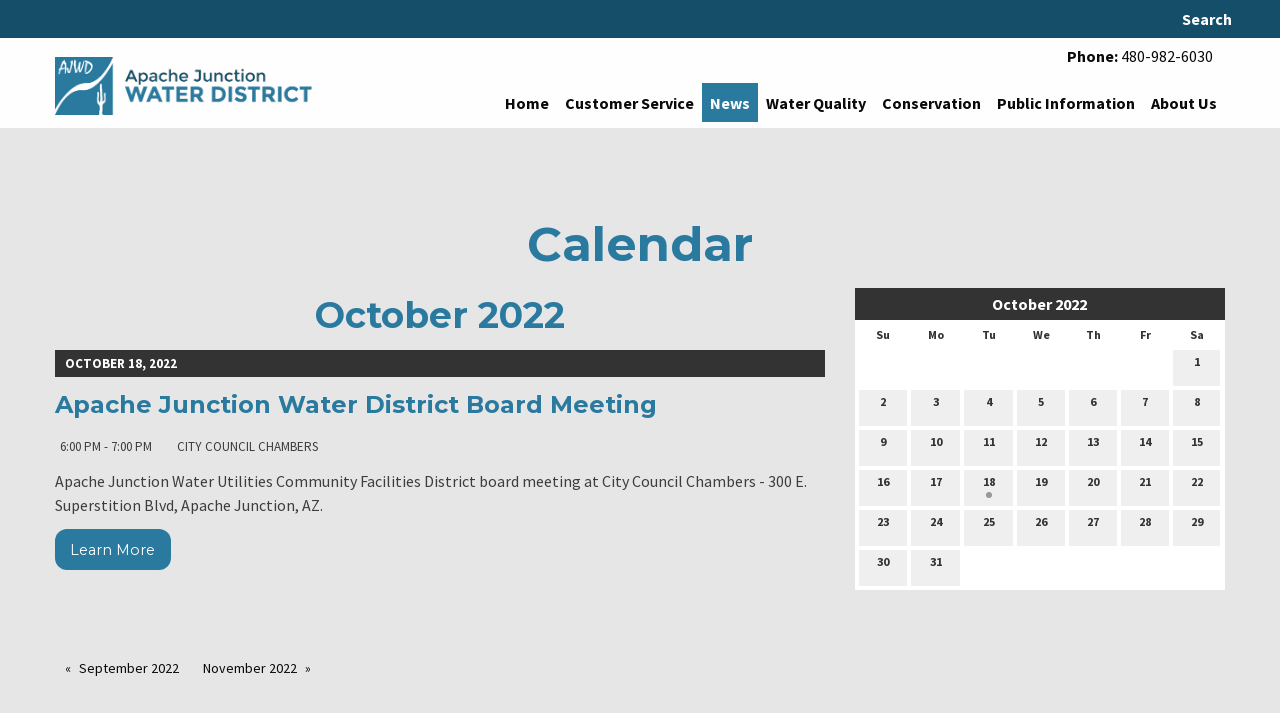

--- FILE ---
content_type: text/html; charset=UTF-8
request_url: https://www.ajwaterdistrict.org/calendar/2022/10
body_size: 6847
content:
<!DOCTYPE html>
<html lang="en">
	<head>
		<meta charset="UTF-8" />
		
					<!-- Google Analytics -->
<script>
(function(i,s,o,g,r,a,m){i['GoogleAnalyticsObject']=r;i[r]=i[r]||function(){
(i[r].q=i[r].q||[]).push(arguments)},i[r].l=1*new Date();a=s.createElement(o),
m=s.getElementsByTagName(o)[0];a.async=1;a.src=g;m.parentNode.insertBefore(a,m)
})(window,document,'script','https://www.google-analytics.com/analytics.js','ga');

ga('create', 'UA-91485155-1', 'auto');
ga('send', 'pageview');
</script>
<!-- End Google Analytics -->

<!-- Global site tag (gtag.js) - Google Analytics -->
<script async src="https://www.googletagmanager.com/gtag/js?id=G-5FL9YW4QQT"></script>
<script>
  window.dataLayer = window.dataLayer || [];
  function gtag(){dataLayer.push(arguments);}
  gtag('js', new Date());
  gtag('config', 'G-5FL9YW4QQT');
</script>

<script>
	function ga_event(action, category, label) {
		ga('send', {
	        hitType: 'event',
	        eventCategory: category,
	        eventAction: action,
	        eventLabel: label
	    });

		gtag('event', action, {
			'event_category': category,
			'event_label': label
		});
	}
</script>

				<style>

	#filters h2 {
		margin-top: 25px;	
	}
	
	.date-header {
		padding: 4px 10px;
		font-weight: bold;
		margin-bottom: 10px;	
		font-size: 13px;
		text-transform: uppercase;
		width: auto;
		background: #333;
		color: #FFF;
		margin-top: 35px;
	}
	
	.date-header:first-child {
		margin-top: 0;	
	}
	
	#calendar {
		background: #FFF;
		color: #333;
		padding: 0;	
		margin-bottom: 50px;
		width: 100%;
	}
	
	#calendar .cal-header {
		position: relative;
		padding: 4px 0;	
		border: 0 none #aaaaaa;
		background: #333;
		color: #FFF;
		font-weight: bold;
	}
	
	#calendar .cal-header .prev {
		position: absolute;
		top: 0;
		width: 32px;
		height: 32px;
		line-height: 32px;
		color: #FFF;
		text-align: center;
		left: 0;
	}
	
	#calendar .cal-header .next {
		position: absolute;
		top: 0;
		width: 32px;
		height: 32px;
		line-height: 32px;
		color: #FFF;
		text-align: center;
		right: 0;
	}
	
	#calendar .cal-header .prev:hover {
		background: #888;
	}
	
	#calendar .cal-header .next:hover {
		background: #888;
	}
	
	#calendar .cal-header .calendar-title {
		margin: 0 2px;
		line-height: 24px;
		text-align: center;
		color: #FFF;
		font-weight: bold;
		font-size: 16px;
	}
	
	#calendar .cal-header .calendar-title a {
		color: #FFF;	
	}
	
	#calendar table {
		width: 100%;
		border: 2px #FFF solid;
		margin: 0;
	}
	
	#calendar table tbody tr:nth-child(even) {
		background-color: inherit;	
	}
	
	#calendar tbody {
		border: 0 none;
		background: inherit;	
	}
	
	#calendar .dayofweek {
		padding: 4px 2px;
		text-align: center;
		font-weight: bold;
		border: 0;
		font-size: 12px;	
	}
	
	#calendar td {
		border: 0;
		padding: 2px;
		vertical-align: middle;
		text-align: center;	
		width: 14.285714%;
	}
	
	#calendar .day {
		background: #EFEFEF;
		font-weight: bold;
		font-size: 12px;
		color: #333;
		width: 100%;
		line-height: 12px;
		display: inline-block;
		padding: 6px 0;
		text-align: center;
		text-decoration: none;
		margin: 0;
	}
	
	#calendar .day:hover, #calendar .today .day:hover {
		background: #E2E2E2;
	}
	
	#calendar .day .dot {
		background-color: #999;
		height: 6px;
		width: 6px;
		display: inline-block;
		border-radius: 6px;
	}
	
	#calendar .day .empty {
		height: 6px;
		width: 6px;
		display: inline-block;	
	}
	
	#calendar .day.hover, #calendar .day.hover:hover {
		background: #CCC;
		color: #333;
	}
	
	#calendar .today .day {
		
	}
	
	#calendar .today .day.hover, #calendar .today .day.hover:hover {
		
	}
	
	#calendar .day_selected, #calendar .today .day_selected {
		background: #333;
		color: #FFF;
		width: 100%;
		line-height: 12px;
		display: inline-block;
		padding: 6px 0;
		text-align: center;
	}
	
	#calendar .day_selected:hover {
		background: #333;
		color: #FFF;
	}
	
	.event {
		margin-bottom: 20px;
	}
	
	.event .item-title {
		margin-bottom: 10px;	
	}
	
	.event .item-details {
		margin-bottom: 12px;	
	}
	
	.event .item-details span {
		font-size: 13px;
		display: block;
		text-transform: uppercase;
		display: inline-block;
		margin: 0 20px 0 0;		
	}
	
	.event .item-details span a {
		color: inherit;	
	}
		
	.event .item-details .fa {
		margin-right: 5px;	
	}
	
	.event .item-synopsis {
		margin-bottom: 12px;	
	}
	
	.event .more {
		
	}
	
	.event .synopsis {
		font-size: 12px;
		margin-bottom: 6px;
	}
	
	.calendar-cat {
		margin-bottom: 3px;
		height: 20px;	
	}
	
	#calendar-categories h3 {
		margin-bottom: 10px;	
	}
	
	#calendar-categories {
		margin-bottom: 50px;	
	}
	
	#filter-clear .fa {
		margin-right: 5px;	
	}
</style>

				
	
	
	
				
	
	
	<link rel="stylesheet" href="/s-v1499793314/css/global.css" /><title>Calendar | October 2022 - Apache Junction Water District</title><meta name="location" content="Apache Junction, AZ" /><meta name="resource-type" content="document" /><meta name="language" content="english" /><meta name="distribution" content="global" /><meta name="copyright" content="Copyright © 2025 Apache Junction Water District.  All rights reserved." /><meta name="keywords" content="" /><meta name="description" content="" /><meta name="author" content="Apache Junction Water District" /><link rel="canonical" href="https://www.ajwaterdistrict.org/calendar/2022/10"><meta property="og:image" content="" /><meta property="twitter:image" content="" /><meta property="og:title" content="Calendar" /><meta property="twitter:title" content="Calendar" /><meta property="og:description" content="" /><meta property="twitter:description" content="" /><meta property="og:url" content="https://www.ajwaterdistrict.org/calendar/2022/10" /><meta property="twitter:url" content="https://www.ajwaterdistrict.org/calendar/2022/10" /><link rel="prefetch" as="script" href="/s-v1473729112/scripts/app.js">		<noscript>
		  <style>
			img[src="/placeholder.png"] {
			  display: none;
			}
		  </style>
		</noscript>
		<meta name="viewport" content="width=device-width, initial-scale=1.0" />
	</head>
	<body class="loading type-calendar-list-new page-15 layout-cms_generated theme-clean subtheme-pro" >
            
			<div class="off-canvas-wrapper">
				<div id="top-bg-wrap"><div id="top-bg"></div></div>
				<div class="off-canvas-wrapper-inner" data-off-canvas-wrapper>
					<aside id="offCanvasLeft" class="off-canvas position-left" data-off-canvas>
						<button class="close-button" aria-label="Close menu" type="button" data-close="">
							<span aria-hidden="true">&times;</span>
						</button>
						<div data-magellan>
										<div class="sidebar-search">
					<form id="search-form" method="post" action="/search" class="search-form">
						<div class="row collapse">
							<div id="searchbox-area" class="small-9 columns">
								<input id="searchbox" title="Search" name="search" type="text" placeholder="Search" />
							</div>
							<div id="search-button-area" class="small-3 columns">
								<input id="search-button" type="submit" value="Go" class="search-button-go button" />
							</div>
						</div>
					</form>
				</div>
				<ul class="menu vertical off-canvas-list"><li class=""><a href="/" target="_self" class="nav_link">Home</a></li><li class=""><a href="/customer-service" target="_self" class="nav_link toggle" data-toggle-id="40">Customer Service</a></li><ul id="toggle-40" class="menu vertical off-canvas-list level-2" style="display: none;"><li class=""><a href="/customer-service" target="_self" class="subpage">Customer Service</a></li><li class=""><a href="/customer-service/who-provides-your-water" target="_self" class="subpage">Who provides your water?</a></li><li class=""><a href="https://cityofapachejunctionazcitizens.munisselfservice.com/" target="_blank" class="subpage">Start Water Service</a></li><li class=""><a href="https://www.municipalonlinepayments.com/cityofapachejunctionaz" target="_self" class="subpage">Welcome to our payment portal</a></li><li class=""><a href="/customer-service/citizen-self-service-css-to-resident-access-ra-transition-faqs" target="_self" class="subpage">Citizen Self Service (CSS) to Resident Access (RA) Transition — FAQs</a></li><li class=""><a href="/customer-service/prepare-to-dig" target="_self" class="subpage">Prepare to Dig</a></li><li class=""><a href="/customer-service/holiday-closures" target="_blank" class="subpage">Holiday Closures</a></li><!--close second level list-->
							 </ul><li class=""><a href="/news" target="_self" class="nav_link toggle" data-toggle-id="42">News</a></li><ul id="toggle-42" class="menu vertical off-canvas-list level-2"style="display: block;"><li class=""><a href="/news" target="_self" class="subpage">News</a></li><li class="active"><a href="/calendar" target="_self" class="subpage">Events</a></li><!--close second level list-->
							 </ul><li class=""><a href="/water-quality" target="_self" class="nav_link toggle" data-toggle-id="43">Water Quality</a></li><ul id="toggle-43" class="menu vertical off-canvas-list level-2" style="display: none;"><li class=""><a href="/water-quality-reports" target="_self" class="subpage toggle" data-toggle-id="80">Water Quality Reports</a></li><ul id="toggle-80" class="menu vertical off-canvas-list level-3" style="display: none;"><li class=""><a href="/water-quality-reports" target="_self" class="subsubpage">Water Quality Reports</a></li><li class=""><a href="/water-quality-reports-2" target="_self" class="subsubpage toggle" data-toggle-id="84">Water Quality Reports</a></li><ul id="toggle-84" class="menu vertical off-canvas-list level-4" style="display: none;"><li class=""><a href="/water-quality/water-quality-reports/water-quality-reports/water-quality-reports" target="_self" class="subsubsubpage">Water Quality Reports</a></li><!--close fourth level list-->
		                                     </ul><li class=""><a href="/water-hardness" target="_self" class="subsubpage toggle" data-toggle-id="83">Water Hardness</a></li><ul id="toggle-83" class="menu vertical off-canvas-list level-4" style="display: none;"><li class=""><a href="/water-quality/water-quality-reports/water-hardness/water-hardness" target="_self" class="subsubsubpage">Water Hardness</a></li><!--close fourth level list-->
		                                     </ul><!--close third level list-->
									 </ul><!--close second level list-->
							 </ul><li class=""><a href="/conservation" target="_self" class="nav_link toggle" data-toggle-id="46">Conservation</a></li><ul id="toggle-46" class="menu vertical off-canvas-list level-2" style="display: none;"><li class=""><a href="/conservation/water-conservation" target="_self" class="subpage">Water Conservation</a></li><li class=""><a href="/conservation/conservation-projects" target="_self" class="subpage">Conservation Projects</a></li><li class=""><a href="/conservation/education-and-tips" target="_self" class="subpage">Education and Tips</a></li><li class=""><a href="/conservation/water-calculator" target="_self" class="subpage">Water Calculator</a></li><!--close second level list-->
							 </ul><li class=""><a href="/public-information" target="_self" class="nav_link toggle" data-toggle-id="91">Public Information</a></li><ul id="toggle-91" class="menu vertical off-canvas-list level-2" style="display: none;"><li class=""><a href="/public-information" target="_self" class="subpage">Public Information</a></li><li class=""><a href="/public-information/rates" target="_self" class="subpage toggle" data-toggle-id="74">Rates</a></li><ul id="toggle-74" class="menu vertical off-canvas-list level-3" style="display: none;"><li class=""><a href="/public-information/rates/rates-overview" target="_self" class="subsubpage">Rates Overview</a></li><li class=""><a href="/upload/rates/fy25-26_potable_final_rate_sheet.pdf" target="_self" class="subsubpage">2025-2026 Potable Rates</a></li><li class=""><a href="/upload/rates/fy25-26_non-potable_final_rate_sheet.pdf" target="_self" class="subsubpage">2025-2026 Non-Potable rates</a></li><!--close third level list-->
									 </ul><li class=""><a href="/public-information/financial-information" target="_self" class="subpage toggle" data-toggle-id="96">Financial Information</a></li><ul id="toggle-96" class="menu vertical off-canvas-list level-3" style="display: none;"><li class=""><a href="/public-information/financial-information" target="_self" class="subsubpage">Financial Information</a></li><li class=""><a href="/public-information/financial-information/annual-budget-reports" target="_self" class="subsubpage">Annual Budget Reports</a></li><li class=""><a href="/public-information/financial-information/comprehensive-annual-financial-reports-acfr" target="_self" class="subsubpage">Comprehensive Annual Financial Reports (ACFR) </a></li><!--close third level list-->
									 </ul><li class=""><a href="/public-information/board-meetings" target="_self" class="subpage toggle" data-toggle-id="93">Board Meetings</a></li><ul id="toggle-93" class="menu vertical off-canvas-list level-3" style="display: none;"><li class=""><a href="/public-information/board-meetings/agenda-and-minutes" target="_self" class="subsubpage">Agenda &amp; Minutes</a></li><!--close third level list-->
									 </ul><li class=""><a href="/public-information/public-notices" target="_self" class="subpage toggle" data-toggle-id="107">Public Notices</a></li><ul id="toggle-107" class="menu vertical off-canvas-list level-3" style="display: none;"><li class=""><a href="/public-information/public-notices" target="_self" class="subsubpage">Public Notices</a></li><li class=""><a href="/public-information/public-notices/fiscal-year-2025-2026-final-budget-public-hearing-notice" target="_self" class="subsubpage">Fiscal Year 2025-2026 Final Budget Public Hearing Notice</a></li><li class=""><a href="/public-information/public-notices/important-information-about-your-drinking-water" target="_self" class="subsubpage">**IMPORTANT INFORMATION ABOUT YOUR DRINKING WATER**</a></li><li class=""><a href="/public-information/public-notices/important-information-about-lead-service-line-inventory" target="_self" class="subsubpage">Important information about Lead Service Line Inventory</a></li><!--close third level list-->
									 </ul><li class=""><a href="/public-information/district-standards" target="_self" class="subpage toggle" data-toggle-id="127">District Standards</a></li><ul id="toggle-127" class="menu vertical off-canvas-list level-3" style="display: none;"><li class=""><a href="/public-information/district-standards" target="_self" class="subsubpage">District Standards</a></li><li class=""><a href="/public-information/district-standards/construction-documents" target="_self" class="subsubpage">CONSTRUCTION DOCUMENTS</a></li><!--close third level list-->
									 </ul><li class=""><a href="/public-information/backflowcross-connection" target="_self" class="subpage toggle" data-toggle-id="112">Backflow/Cross Connection</a></li><ul id="toggle-112" class="menu vertical off-canvas-list level-3" style="display: none;"><li class=""><a href="/public-information/backflowcross-connection/backflow-prevention" target="_self" class="subsubpage">BACKFLOW PREVENTION</a></li><!--close third level list-->
									 </ul><li class=""><a href="/public-information/employment" target="_self" class="subpage toggle" data-toggle-id="69">Employment</a></li><ul id="toggle-69" class="menu vertical off-canvas-list level-3" style="display: none;"><li class=""><a href="/public-information/employment/apply-for-a-job" target="_self" class="subsubpage">Apply for a Job</a></li><li class=""><a href="/public-information/employment/job-descriptions" target="_self" class="subsubpage">Job Descriptions</a></li><li class=""><a href="/customer-service/employment/values" target="_self" class="subsubpage">Values</a></li><!--close third level list-->
									 </ul><!--close second level list-->
							 </ul><li class=""><a href="/about-us" target="_self" class="nav_link toggle" data-toggle-id="47">About Us</a></li><ul id="toggle-47" class="menu vertical off-canvas-list level-2" style="display: none;"><li class=""><a href="/about-us/the-district" target="_self" class="subpage">The District</a></li><li class=""><a href="/about-us/our-location" target="_self" class="subpage">Our Location</a></li><li class=""><a href="/surveys/contact" target="_self" class="subpage">Contact Us</a></li><!--close second level list-->
							 </ul><!--close first level list-->
						</ul><ul class="menu vertical off-canvas-list utility-navigation">  <!--close first level list-->
						</ul>
						
						</div>
					</aside>
					<div class="off-canvas-content" data-off-canvas-content>	  			
					
		<div id="top-wrap" class="section nopad white" style="" >
			
						<div id="top-bar-wrapper" class="section nopad show-for-medium dark-blue">
	<div class="row">	
        <nav class="top-bar columns">
            
<div id="search_box" class="small dropdown-pane" data-dropdown data-auto-focus="true">				<div class="">
					<form id="search-form" method="post" action="/search" class="search-form">
						<div class="row collapse">
							<div id="searchbox-area" class="small-9 columns">
								<input id="searchbox" title="Search" name="search" type="text" placeholder="Search" />
							</div>
							<div id="search-button-area" class="small-3 columns">
								<input id="search-button" type="submit" value="Go" class="search-button-go button" />
							</div>
						</div>
					</form>
				</div>
				</div>					<ul class="menu utility-navigation top-bar-left">
											</ul>
					<ul class="menu utility-navigation top-bar-right text-right align-right">
				<li class=""><a id="tabbar-search-button" class="search_button" data-toggle="search_box">Search</a></li>					</ul>
				            
        </nav>
    </div>
</div>			<div id="header_wrapper" class="" style="width:100%;background-color:inherit;" >
				<div id="header_row" class="row " style="" >
					<div class="columns small-6 large-3">
						<div class="grid-table">
							<div class="header__logo__holder grid-table__grid-item">
								 <a href="/"><img class="header__logo" src="/upload/ajwater-logo.png"/></a>
							</div>
						</div>   
					</div>
					<div class="columns small-6 large-9">
						<div class="grid-table">
							<div class="grid-table__grid-item">
																<section class="top-bar-section topbar-template-area text-right">
									<meta /><p><strong>Phone:</strong><span> 480-982-6030</span></p>								</section>
																						
							<nav class="top-bar show-for-large" data-magellan>
								<section class="top-bar-section top-bar-right text-right">
									<ul class="dropdown menu align-right" data-dropdown-menu>		
										<li class="nav-home"><a href="/" target="_self">Home<span></span></a><li class="has-dropdown"><a href="/customer-service" target="_self">Customer Service<span></span></a><ul class="menu is-dropdown-submenu text-left"><li class=""><a href="/customer-service/who-provides-your-water" target="_self">Who provides your water?</a><li class=""><a href="https://cityofapachejunctionazcitizens.munisselfservice.com/" target="_blank">Start Water Service</a><li class=""><a href="https://www.municipalonlinepayments.com/cityofapachejunctionaz" target="_self">Welcome to our payment portal</a><li class=""><a href="/customer-service/citizen-self-service-css-to-resident-access-ra-transition-faqs" target="_self">Citizen Self Service (CSS) to Resident Access (RA) Transition — FAQs</a><li class=""><a href="/customer-service/prepare-to-dig" target="_self">Prepare to Dig</a><li class=""><a href="/customer-service/holiday-closures" target="_blank">Holiday Closures</a></ul><li class="has-dropdown active"><a href="/news" target="_self">News<span></span></a><ul class="menu is-dropdown-submenu text-left"><li class=""><a href="/news" target="_self">News</a><li class="active"><a href="/calendar" target="_self">Events</a></ul><li class="has-dropdown"><a href="/water-quality" target="_self">Water Quality<span></span></a><ul class="menu is-dropdown-submenu text-left"><li class="has-dropdown"><a href="/water-quality-reports" target="_self">Water Quality Reports</a><ul class="menu is-dropdown-submenu text-left"><li class="has-dropdown"><a href="/water-quality-reports-2" target="_self">Water Quality Reports</a><li class="has-dropdown"><a href="/water-hardness" target="_self">Water Hardness</a></ul></ul><li class="has-dropdown"><a href="/conservation" target="_self">Conservation<span></span></a><ul class="menu is-dropdown-submenu text-left"><li class=""><a href="/conservation/water-conservation" target="_self">Water Conservation</a><li class=""><a href="/conservation/conservation-projects" target="_self">Conservation Projects</a><li class=""><a href="/conservation/education-and-tips" target="_self">Education and Tips</a><li class=""><a href="/conservation/water-calculator" target="_self">Water Calculator</a></ul><li class="has-dropdown"><a href="/public-information" target="_self">Public Information<span></span></a><ul class="menu is-dropdown-submenu text-left"><li class="has-dropdown"><a href="/public-information/rates" target="_self">Rates</a><ul class="menu is-dropdown-submenu text-left"><li class=""><a href="/public-information/rates/rates-overview" target="_self">Rates Overview</a><li class=""><a href="/upload/rates/fy25-26_potable_final_rate_sheet.pdf" target="_self">2025-2026 Potable Rates</a><li class=""><a href="/upload/rates/fy25-26_non-potable_final_rate_sheet.pdf" target="_self">2025-2026 Non-Potable rates</a></ul><li class="has-dropdown"><a href="/public-information/financial-information" target="_self">Financial Information</a><ul class="menu is-dropdown-submenu text-left"><li class=""><a href="/public-information/financial-information/annual-budget-reports" target="_self">Annual Budget Reports</a><li class=""><a href="/public-information/financial-information/comprehensive-annual-financial-reports-acfr" target="_self">Comprehensive Annual Financial Reports (ACFR) </a></ul><li class="has-dropdown"><a href="/public-information/board-meetings" target="_self">Board Meetings</a><ul class="menu is-dropdown-submenu text-left"><li class=""><a href="/public-information/board-meetings/agenda-and-minutes" target="_self">Agenda &amp; Minutes</a></ul><li class="has-dropdown"><a href="/public-information/public-notices" target="_self">Public Notices</a><ul class="menu is-dropdown-submenu text-left"><li class=""><a href="/public-information/public-notices/fiscal-year-2025-2026-final-budget-public-hearing-notice" target="_self">Fiscal Year 2025-2026 Final Budget Public Hearing Notice</a><li class=""><a href="/public-information/public-notices/important-information-about-your-drinking-water" target="_self">**IMPORTANT INFORMATION ABOUT YOUR DRINKING WATER**</a><li class=""><a href="/public-information/public-notices/important-information-about-lead-service-line-inventory" target="_self">Important information about Lead Service Line Inventory</a></ul><li class="has-dropdown"><a href="/public-information/district-standards" target="_self">District Standards</a><ul class="menu is-dropdown-submenu text-left"><li class=""><a href="/public-information/district-standards/construction-documents" target="_self">CONSTRUCTION DOCUMENTS</a></ul><li class="has-dropdown"><a href="/public-information/backflowcross-connection" target="_self">Backflow/Cross Connection</a><ul class="menu is-dropdown-submenu text-left"><li class=""><a href="/public-information/backflowcross-connection/backflow-prevention" target="_self">BACKFLOW PREVENTION</a></ul><li class="has-dropdown"><a href="/public-information/employment" target="_self">Employment</a><ul class="menu is-dropdown-submenu text-left"><li class=""><a href="/public-information/employment/apply-for-a-job" target="_self">Apply for a Job</a><li class=""><a href="/public-information/employment/job-descriptions" target="_self">Job Descriptions</a><li class=""><a href="/customer-service/employment/values" target="_self">Values</a></ul></ul><li class="has-dropdown"><a href="/about-us" target="_self">About Us<span></span></a><ul class="menu is-dropdown-submenu text-left"><li class=""><a href="/about-us/the-district" target="_self">The District</a><li class=""><a href="/about-us/our-location" target="_self">Our Location</a><li class=""><a href="/surveys/contact" target="_self">Contact Us</a></ul>									</ul>
								</section>
							</nav>
						
						<nav class="tab-bar mobile-nav hide-for-large">
			<section class="left">
					<a class="hamburger" data-open="offCanvasLeft"><i class="fa fa-reorder"></i>Menu</a>
			</section>
			
		  </nav>							</div>
						</div>
					</div>                    
				</div>
			</div>
					</div>
	
		<div id="middle-wrap">
			<div id="template-item-0" data-magellan-target="template-item-0" class="section content-section content content content-block-wrapper content-block-content-width" ><div id="content-row-0" class="row "><div id="content-columns-0" class="columns">				<main id="content">
					
			<h1>Calendar</h1>
			<ul id="social" class="menu social-list hide-for-print">
</ul>

			    <div class="row">
    
    	<div id="filters" class="large-4 large-push-8 medium-5 medium-push-7 columns">            
            <div id="datepicker">
        
<div id="calendar"><div class="cal-header"><a href="/calendar/2022/09" class="prev"><i class="fa fa-chevron-left" aria-hidden="true"></i></a><a href="/calendar/2022/11" class="next"><i class="fa fa-chevron-right" aria-hidden="true"></i></a><div class="calendar-title"><a href="/calendar/2022/10">October 2022</a></div></div><table cellspacing="0" cellpadding="0"><tr><th abbr="Su" class="dayofweek">Su</th><th abbr="Mo" class="dayofweek">Mo</th><th abbr="Tu" class="dayofweek">Tu</th><th abbr="We" class="dayofweek">We</th><th abbr="Th" class="dayofweek">Th</th><th abbr="Fr" class="dayofweek">Fr</th><th abbr="Sa" class="dayofweek">Sa</th></tr><tr><td class="empty_day" colspan="6">&nbsp;</td><td class="other_day day_cell"><a id="1" href="/calendar/2022/10/01" class="day">1<br><span class="empty"></span></a></td></tr><tr><td class="other_day day_cell"><a id="2" href="/calendar/2022/10/02" class="day">2<br><span class="empty"></span></a></td><td class="other_day day_cell"><a id="3" href="/calendar/2022/10/03" class="day">3<br><span class="empty"></span></a></td><td class="other_day day_cell"><a id="4" href="/calendar/2022/10/04" class="day">4<br><span class="empty"></span></a></td><td class="other_day day_cell"><a id="5" href="/calendar/2022/10/05" class="day">5<br><span class="empty"></span></a></td><td class="other_day day_cell"><a id="6" href="/calendar/2022/10/06" class="day">6<br><span class="empty"></span></a></td><td class="other_day day_cell"><a id="7" href="/calendar/2022/10/07" class="day">7<br><span class="empty"></span></a></td><td class="other_day day_cell"><a id="8" href="/calendar/2022/10/08" class="day">8<br><span class="empty"></span></a></td></tr><tr><td class="other_day day_cell"><a id="9" href="/calendar/2022/10/09" class="day">9<br><span class="empty"></span></a></td><td class="other_day day_cell"><a id="10" href="/calendar/2022/10/10" class="day">10<br><span class="empty"></span></a></td><td class="other_day day_cell"><a id="11" href="/calendar/2022/10/11" class="day">11<br><span class="empty"></span></a></td><td class="other_day day_cell"><a id="12" href="/calendar/2022/10/12" class="day">12<br><span class="empty"></span></a></td><td class="other_day day_cell"><a id="13" href="/calendar/2022/10/13" class="day">13<br><span class="empty"></span></a></td><td class="other_day day_cell"><a id="14" href="/calendar/2022/10/14" class="day">14<br><span class="empty"></span></a></td><td class="other_day day_cell"><a id="15" href="/calendar/2022/10/15" class="day">15<br><span class="empty"></span></a></td></tr><tr><td class="other_day day_cell"><a id="16" href="/calendar/2022/10/16" class="day">16<br><span class="empty"></span></a></td><td class="other_day day_cell"><a id="17" href="/calendar/2022/10/17" class="day">17<br><span class="empty"></span></a></td><td class="other_day day_cell"><a id="18" href="/calendar/2022/10/18" class="day">18<br><span class="dot"></span></a></td><td class="other_day day_cell"><a id="19" href="/calendar/2022/10/19" class="day">19<br><span class="empty"></span></a></td><td class="other_day day_cell"><a id="20" href="/calendar/2022/10/20" class="day">20<br><span class="empty"></span></a></td><td class="other_day day_cell"><a id="21" href="/calendar/2022/10/21" class="day">21<br><span class="empty"></span></a></td><td class="other_day day_cell"><a id="22" href="/calendar/2022/10/22" class="day">22<br><span class="empty"></span></a></td></tr><tr><td class="other_day day_cell"><a id="23" href="/calendar/2022/10/23" class="day">23<br><span class="empty"></span></a></td><td class="other_day day_cell"><a id="24" href="/calendar/2022/10/24" class="day">24<br><span class="empty"></span></a></td><td class="other_day day_cell"><a id="25" href="/calendar/2022/10/25" class="day">25<br><span class="empty"></span></a></td><td class="other_day day_cell"><a id="26" href="/calendar/2022/10/26" class="day">26<br><span class="empty"></span></a></td><td class="other_day day_cell"><a id="27" href="/calendar/2022/10/27" class="day">27<br><span class="empty"></span></a></td><td class="other_day day_cell"><a id="28" href="/calendar/2022/10/28" class="day">28<br><span class="empty"></span></a></td><td class="other_day day_cell"><a id="29" href="/calendar/2022/10/29" class="day">29<br><span class="empty"></span></a></td></tr><tr><td class="other_day day_cell"><a id="30" href="/calendar/2022/10/30" class="day">30<br><span class="empty"></span></a></td><td class="other_day day_cell"><a id="31" href="/calendar/2022/10/31" class="day">31<br><span class="empty"></span></a></td><td class="empty_day" colspan="5">&nbsp;</td></tr></table></div>            </div>
            <div id="calendar-categories">

            </div>
        </div>
        
        <div id="event-list-box" class="large-8 large-pull-4 medium-7 medium-pull-5 columns">
        	<h2>October 2022</h2>
            <div id="event-list">   
	
		<div id="date-header-0" class="date-header">October 18, 2022</div>	
<div class="event color-1"><h3 class="item-title"><a href="/calendar/2022/10/18/apache-junction-water-district-board-meeting">Apache Junction Water District Board Meeting</a></h3><div class="item-details"><span><i class="fa fa-clock-o" aria-hidden="true"></i> 6:00 pm - 7:00 pm</span><span><i class="fa fa-location-arrow" aria-hidden="true"></i> City Council Chambers</span></div><div class="item-synopsis">Apache Junction Water Utilities Community Facilities District board meeting at City Council Chambers - 300 E. Superstition Blvd, Apache Junction, AZ.</div><a class="button" href="/calendar/2022/10/18/apache-junction-water-district-board-meeting">Learn More</a></div>	
            </div>
            
            
       
			<hr>
        	<ul class="pagination" role="navigation" aria-label="Pagination">
  				<li class="pagination-previous"><a href="/calendar/2022/09">September 2022</a></li> 				<li class="pagination-next"><a href="/calendar/2022/11">November 2022</a></li>			</ul>
    
            
        </div>
        
    </div>
	
 
				</main>
				</div></div></div>	
		</div>			
		<div id="bottom-wrap">
			
<div class="section footer dark-blue">
	<div id="footer-row" class="row">
		<div class="columns large-6 medium-6 text-center"><div class="row"><div class="columns medium-4"><p><img src="/upload/ajwater-logo-icon-white.png" alt="Apache Junction Water District" width="557" height="558" /></p></div><div class="columns medium-8"><p style="text-align: left;"><strong>Apache Junction Water District</strong><br />300 East Superstition Boulevard, Building D<br />Apache Junction, AZ 85119</p><p style="text-align: left;"><strong>Phone:</strong> 480-982-6030<br /><strong>Fax:</strong> 480-288-6623<br /><strong>Email:</strong> webmailwater@apachejunctionaz.gov</p></div></div></div><div class="columns large-6 medium-6 text-center"><div class="row"><div class="column medium-4"><img src="/upload/ada-logo-white.png" alt="Americans with Disabilities Apache Junction Water District" width="356" height="347" /></div><div class="column medium-8"><p style="text-align: left;">The Water District invites and welcomes people of all abilities to use our programs, sites and facilities. <br />Any question about our service for people with disabilities can be answered by the city&rsquo;s ADA Coordinator at (480) 474-2635, TDD (480) 983-0095, or <a href="mailto:adacoordinator@apachejunctionaz.gov">adacoordinator@apachejunctionaz.gov</a>. Additional information may be found at <a href="http://www.ajcity.net/ada">www.ajcity.net/ada</a>.</p></div></div></div>	</div>
</div>
<div class="section copyright default-color">
	<div class="row">
		<div class="medium-12 columns copyright text-center">
			Copyright © 2025 Apache Junction Water District.  All rights reserved.					</div>
	</div>
</div>
		</div>
		
		
				
			  
					<script src="//f7.spirecms.com/front_files/foundation6/bower_components/jquery/dist/jquery.min.js" ></script>
					<script src="//f7.spirecms.com/front_files/foundation6/bower_components/foundation-sites/dist/foundation.min.js" ></script>
					<script src="//f7.spirecms.com/front_files/scripts/parallax.min.js" ></script>
					<script src="//f7.spirecms.com/front_files/foundation6/spire/js/foundation.spire.js" ></script>
						<script>
		function refresh_events() {
			var list = $('#event-list');
			$.ajax({
				type: "POST",
				data: { 
					ajax: 'refresh_events',
					calendar_ids: $('.category-box').serializeArray(),
					location_ids: $('.location-box').serializeArray(),
					filter_category: $('#filter-category').val(),
					filter_location: $('#filter-location').val(),
					month: 10,
					year: 2022,
					day: 0,
					range_start: 0,
					range_end: 0				},
				beforeSend: function() {
					list.fadeOut(400, function() {
						list.trigger('animationComplete');
					});
				}
			}).done(function(data) {
				if (list.is(':animated')) {
					list.one('animationComplete', function() {
						list.html(data).fadeIn(400);
					});
				} else {
					list.html(data).fadeIn(400);	
				}
			});
		}
		
		function highlight_range(start, end) {
			if (parseInt(start) > parseInt(end)) {
				var date_min = parseInt(end);
				var date_max = parseInt(start);
			} else {
				var date_min = parseInt(start);
				var date_max = parseInt(end);	
			}
			
			$('#calendar .day').each(function() {
				var this_day = $(this);
								
				if (parseInt(this_day.attr('id')) >= date_min && parseInt(this_day.attr('id')) <= date_max) {
					this_day.addClass('hover');		
				} else {
					this_day.removeClass('hover');
				}
			});
		}
		
		var is_dragging = false;
		var day_range_start = 0;
		var day_range_end = 0;
	  
		$(function() {
			$('#calendar .day').click(function(e) {
				e.preventDefault();
			}).mousedown(function(e) {
				e.preventDefault();
				is_dragging = true;
				day_range_start = $(e.target).closest('.day').attr('id');
				day_range_end = day_range_start;
				$('#calendar #' + day_range_start).addClass('hover');
			}).mousemove(function(e) {
				e.preventDefault();
				if (is_dragging && $(e.target).hasClass('day')) {
					day_range_end = e.target.id;
					highlight_range(day_range_start, day_range_end);
				}
			});
			
			$(window).mouseup(function(e) {
				if (is_dragging) {
					if ($(e.target).closest('td').hasClass('day_cell')) {
						e.preventDefault();
						is_dragging = false;
						// Load selected dates
						if (day_range_start == day_range_end) {
							window.location.href = '/calendar/2022/10/' + day_range_start;
						} else {
							if (parseInt(day_range_start) > parseInt(day_range_end)) {
								var date_min = day_range_end;
								var date_max = day_range_start;
							} else {
								var date_min = day_range_start;
								var date_max = day_range_end;	
							}
							window.location.href = '/calendar/2022/10?range_start=' + date_min + '&range_end=' + date_max;
						}
					} else {
						// Clear drag
						e.preventDefault();
						is_dragging = false;
						$('#calendar .day').each(function() {
							$(this).removeClass('hover');
						});
					}
					
				}
			});	
			
			$('.filters select').change(function(e) {
				refresh_events();
			});
			
			$('#filter-clear').click(function(e) {
				e.preventDefault();
				$('.filters select').val('');
				refresh_events();
			});
		});
	</script>

					                        <script>$( window ).on( "load", function() {
                            $('<link rel="stylesheet" href="https://cdnjs.cloudflare.com/ajax/libs/foundicons/3.0.0/foundation-icons.css"></' + 'link>').appendTo(document.head);
                        });</script>
					                        <script>$( window ).on( "load", function() {
                            $('<link rel="stylesheet" href="https://cdnjs.cloudflare.com/ajax/libs/font-awesome/6.7.2/css/all.min.css"></' + 'link>').appendTo(document.head);
                        });</script>
					<script src="/s-v1473729112/scripts/app.js" ></script></div></div></div>
									<script>
					$(function() {
						$('.toggle').click(function(e) {
							e.preventDefault();
							$('#toggle-' + $(this).data('toggle-id')).slideToggle('fast');
						});
					});
				</script>
				
	</body>
</html>


--- FILE ---
content_type: text/css;charset=UTF-8
request_url: https://www.ajwaterdistrict.org/s-v1499793314/css/global.css
body_size: 20542
content:
@import url(https://fonts.googleapis.com/css?family=Montserrat:400,700);@import url(https://fonts.googleapis.com/css?family=Source+Sans+Pro:400,400italic,700);.content-section:nth-child(even){background-color:#fefefe}.content-section:nth-child(even) .sticky{background-color:#fefefe}.content-section:nth-child(odd){background-color:#e6e6e6}.content-section:nth-child(odd) .sticky{background-color:#e6e6e6}.section.white{background-color:#fefefe}.section.white .sticky{background-color:#fefefe}.section.white h1,.section.white span.header1,.section.white h2,.section.white span.header2,.section.white h3,.section.white span.header3,.section.white h4,.section.white h5,.section.white h6,.section.white hr,.section.white p,.section.white div,.section.white p>a:not(.button),.section.white div>a:not(.button),.section.white span>a:not(.button),.section.white :before,.section.white :after{border-color:#0a0a0a;color:#0a0a0a}.section.black{background-color:#0a0a0a}.section.black .sticky{background-color:#0a0a0a}.section.black h1,.section.black span.header1,.section.black h2,.section.black span.header2,.section.black h3,.section.black span.header3,.section.black h4,.section.black h5,.section.black h6,.section.black hr,.section.black p,.section.black div,.section.black p>a:not(.button),.section.black div>a:not(.button),.section.black span>a:not(.button),.section.black :before,.section.black :after{border-color:#fefefe;color:#fefefe}.section.light-gray{background-color:#e6e6e6}.section.light-gray .sticky{background-color:#e6e6e6}.section.light-gray h1,.section.light-gray span.header1,.section.light-gray h2,.section.light-gray span.header2,.section.light-gray h3,.section.light-gray span.header3,.section.light-gray h4,.section.light-gray h5,.section.light-gray h6,.section.light-gray hr,.section.light-gray p,.section.light-gray div,.section.light-gray p>a:not(.button),.section.light-gray div>a:not(.button),.section.light-gray span>a:not(.button),.section.light-gray :before,.section.light-gray :after{border-color:#0a0a0a;color:#0a0a0a}.section.medium-gray{background-color:#cacaca}.section.medium-gray .sticky{background-color:#cacaca}.section.medium-gray h1,.section.medium-gray span.header1,.section.medium-gray h2,.section.medium-gray span.header2,.section.medium-gray h3,.section.medium-gray span.header3,.section.medium-gray h4,.section.medium-gray h5,.section.medium-gray h6,.section.medium-gray hr,.section.medium-gray p,.section.medium-gray div,.section.medium-gray p>a:not(.button),.section.medium-gray div>a:not(.button),.section.medium-gray span>a:not(.button),.section.medium-gray :before,.section.medium-gray :after{border-color:#0a0a0a;color:#0a0a0a}.section.dark-gray{background-color:#8a8a8a}.section.dark-gray .sticky{background-color:#8a8a8a}.section.dark-gray h1,.section.dark-gray span.header1,.section.dark-gray h2,.section.dark-gray span.header2,.section.dark-gray h3,.section.dark-gray span.header3,.section.dark-gray h4,.section.dark-gray h5,.section.dark-gray h6,.section.dark-gray hr,.section.dark-gray p,.section.dark-gray div,.section.dark-gray p>a:not(.button),.section.dark-gray div>a:not(.button),.section.dark-gray span>a:not(.button),.section.dark-gray :before,.section.dark-gray :after{border-color:#fefefe;color:#fefefe}.section.charcoal,.section.footer.default-color{background-color:#3d3d3d}.section.charcoal .sticky,.section.footer.default-color .sticky{background-color:#3d3d3d}.section.charcoal h1,.section.footer.default-color h1,.section.charcoal span.header1,.section.footer.default-color span.header1,.section.charcoal h2,.section.footer.default-color h2,.section.charcoal span.header2,.section.footer.default-color span.header2,.section.charcoal h3,.section.footer.default-color h3,.section.charcoal span.header3,.section.footer.default-color span.header3,.section.charcoal h4,.section.footer.default-color h4,.section.charcoal h5,.section.footer.default-color h5,.section.charcoal h6,.section.footer.default-color h6,.section.charcoal hr,.section.footer.default-color hr,.section.charcoal p,.section.footer.default-color p,.section.charcoal div,.section.footer.default-color div,.section.charcoal p>a:not(.button),.section.footer.default-color p>a:not(.button),.section.charcoal div>a:not(.button),.section.footer.default-color div>a:not(.button),.section.charcoal span>a:not(.button),.section.footer.default-color span>a:not(.button),.section.charcoal :before,.section.footer.default-color :before,.section.charcoal :after,.section.footer.default-color :after{border-color:#fefefe;color:#fefefe}.section.blue{background-color:#2a7a9f}.section.blue .sticky{background-color:#2a7a9f}.section.blue h1,.section.blue span.header1,.section.blue h2,.section.blue span.header2,.section.blue h3,.section.blue span.header3,.section.blue h4,.section.blue h5,.section.blue h6,.section.blue hr,.section.blue p,.section.blue div,.section.blue p>a:not(.button),.section.blue div>a:not(.button),.section.blue span>a:not(.button),.section.blue :before,.section.blue :after{border-color:#fefefe;color:#fefefe}.section.dark-blue{background-color:#154e68}.section.dark-blue .sticky{background-color:#154e68}.section.dark-blue h1,.section.dark-blue span.header1,.section.dark-blue h2,.section.dark-blue span.header2,.section.dark-blue h3,.section.dark-blue span.header3,.section.dark-blue h4,.section.dark-blue h5,.section.dark-blue h6,.section.dark-blue hr,.section.dark-blue p,.section.dark-blue div,.section.dark-blue p>a:not(.button),.section.dark-blue div>a:not(.button),.section.dark-blue span>a:not(.button),.section.dark-blue :before,.section.dark-blue :after{border-color:#fefefe;color:#fefefe}.button.white{background-color:#fefefe;border-color:#0a0a0a;color:#0a0a0a}.button.white:hover{background-color:#bfbfbf}.button.black{background-color:#0a0a0a;border-color:#fefefe;color:#fefefe}.button.black:hover{background-color:#080808}.button.light-gray{background-color:#e6e6e6;border-color:#0a0a0a;color:#0a0a0a}.button.light-gray:hover{background-color:#adadad}.button.medium-gray{background-color:#cacaca;border-color:#0a0a0a;color:#0a0a0a}.button.medium-gray:hover{background-color:#989898}.button.dark-gray{background-color:#8a8a8a;border-color:#fefefe;color:#fefefe}.button.dark-gray:hover{background-color:#686868}.button.charcoal{background-color:#3d3d3d;border-color:#fefefe;color:#fefefe}.button.charcoal:hover{background-color:#2e2e2e}.button.blue{background-color:#2a7a9f;border-color:#fefefe;color:#fefefe}.button.blue:hover{background-color:#205c77}.button.dark-blue{background-color:#154e68;border-color:#fefefe;color:#fefefe}.button.dark-blue:hover{background-color:#103b4e}.button.hollow.white{background-color:transparent;border-color:#fefefe;color:#fefefe}.button.hollow.white:hover{border-color:#bfbfbf;color:#bfbfbf}.button.hollow.black{background-color:transparent;border-color:#0a0a0a;color:#0a0a0a}.button.hollow.black:hover{border-color:#080808;color:#080808}.button.hollow.light-gray{background-color:transparent;border-color:#e6e6e6;color:#e6e6e6}.button.hollow.light-gray:hover{border-color:#adadad;color:#adadad}.button.hollow.medium-gray{background-color:transparent;border-color:#cacaca;color:#cacaca}.button.hollow.medium-gray:hover{border-color:#989898;color:#989898}.button.hollow.dark-gray{background-color:transparent;border-color:#8a8a8a;color:#8a8a8a}.button.hollow.dark-gray:hover{border-color:#686868;color:#686868}.button.hollow.charcoal{background-color:transparent;border-color:#3d3d3d;color:#3d3d3d}.button.hollow.charcoal:hover{border-color:#2e2e2e;color:#2e2e2e}.button.hollow.blue{background-color:transparent;border-color:#2a7a9f;color:#2a7a9f}.button.hollow.blue:hover{border-color:#205c77;color:#205c77}.button.hollow.dark-blue{background-color:transparent;border-color:#154e68;color:#154e68}.button.hollow.dark-blue:hover{border-color:#103b4e;color:#103b4e}.section.primary{background-color:#2a7a9f}.section.primary .sticky{background-color:#2a7a9f}.section.primary h1,.section.primary span.header1,.section.primary h2,.section.primary span.header2,.section.primary h3,.section.primary span.header3,.section.primary h4,.section.primary h5,.section.primary h6,.section.primary hr,.section.primary p,.section.primary div,.section.primary a:not(.button),.section.primary :before,.section.primary :after{border-color:#fefefe;color:#fefefe}.section.secondary{background-color:#154e68}.section.secondary .sticky{background-color:#154e68}.section.secondary h1,.section.secondary span.header1,.section.secondary h2,.section.secondary span.header2,.section.secondary h3,.section.secondary span.header3,.section.secondary h4,.section.secondary h5,.section.secondary h6,.section.secondary hr,.section.secondary p,.section.secondary div,.section.secondary a:not(.button),.section.secondary :before,.section.secondary :after{border-color:#fefefe;color:#fefefe}.section.action{background-color:#e6e6e6}.section.action .sticky{background-color:#e6e6e6}.section.action h1,.section.action span.header1,.section.action h2,.section.action span.header2,.section.action h3,.section.action span.header3,.section.action h4,.section.action h5,.section.action h6,.section.action hr,.section.action p,.section.action div,.section.action a:not(.button),.section.action :before,.section.action :after{border-color:#0a0a0a;color:#0a0a0a}.section.neutral{background-color:#fefefe}.section.neutral .sticky{background-color:#fefefe}.section.neutral h1,.section.neutral span.header1,.section.neutral h2,.section.neutral span.header2,.section.neutral h3,.section.neutral span.header3,.section.neutral h4,.section.neutral h5,.section.neutral h6,.section.neutral hr,.section.neutral p,.section.neutral div,.section.neutral a:not(.button),.section.neutral :before,.section.neutral :after{border-color:#0a0a0a;color:#0a0a0a}.section.success{background-color:#0f0}.section.success .sticky{background-color:#0f0}.section.success h1,.section.success span.header1,.section.success h2,.section.success span.header2,.section.success h3,.section.success span.header3,.section.success h4,.section.success h5,.section.success h6,.section.success hr,.section.success p,.section.success div,.section.success a:not(.button),.section.success :before,.section.success :after{border-color:#fefefe;color:#fefefe}.section.warning{background-color:red}.section.warning .sticky{background-color:red}.section.warning h1,.section.warning span.header1,.section.warning h2,.section.warning span.header2,.section.warning h3,.section.warning span.header3,.section.warning h4,.section.warning h5,.section.warning h6,.section.warning hr,.section.warning p,.section.warning div,.section.warning a:not(.button),.section.warning :before,.section.warning :after{border-color:#fefefe;color:#fefefe}.section.alert{background-color:#0ff}.section.alert .sticky{background-color:#0ff}.section.alert h1,.section.alert span.header1,.section.alert h2,.section.alert span.header2,.section.alert h3,.section.alert span.header3,.section.alert h4,.section.alert h5,.section.alert h6,.section.alert hr,.section.alert p,.section.alert div,.section.alert a:not(.button),.section.alert :before,.section.alert :after{border-color:#fefefe;color:#fefefe}.button.primary:not([data-close]){background-color:#2a7a9f;border-color:#fefefe;color:#fefefe}.button.primary:not([data-close]):hover{background-color:#205c77}.button.secondary:not([data-close]){background-color:#154e68;border-color:#fefefe;color:#fefefe}.button.secondary:not([data-close]):hover{background-color:#103b4e}.button.action:not([data-close]){background-color:#e6e6e6;border-color:#0a0a0a;color:#0a0a0a}.button.action:not([data-close]):hover{background-color:#adadad}.button.neutral:not([data-close]){background-color:#fefefe;border-color:#0a0a0a;color:#0a0a0a}.button.neutral:not([data-close]):hover{background-color:#bfbfbf}.button.success:not([data-close]){background-color:#0f0;border-color:#fefefe;color:#fefefe}.button.success:not([data-close]):hover{background-color:#00bf00}.button.warning:not([data-close]){background-color:red;border-color:#fefefe;color:#fefefe}.button.warning:not([data-close]):hover{background-color:#bf0000}.button.alert:not([data-close]){background-color:#0ff;border-color:#fefefe;color:#fefefe}.button.alert:not([data-close]):hover{background-color:#00bfbf}hr{opacity:.5}hr{display:inline-block}.section.transparent-dark{background-color:transparent}.section.transparent-dark .sticky{background-color:transparent}.section.transparent-dark h1,.section.transparent-dark span.header1,.section.transparent-dark h2,.section.transparent-dark span.header2,.section.transparent-dark h3,.section.transparent-dark span.header3,.section.transparent-dark h4,.section.transparent-dark h5,.section.transparent-dark h6,.section.transparent-dark hr,.section.transparent-dark p,.section.transparent-dark div,.section.transparent-dark a,.section.transparent-dark :before,.section.transparent-dark :after{border-color:#fefefe;color:#fefefe}.section.transparent-light{background-color:transparent}.section.transparent-light .sticky{background-color:transparent}.section.transparent-light h1,.section.transparent-light span.header1,.section.transparent-light h2,.section.transparent-light span.header2,.section.transparent-light h3,.section.transparent-light span.header3,.section.transparent-light h4,.section.transparent-light h5,.section.transparent-light h6,.section.transparent-light hr,.section.transparent-light p,.section.transparent-light div,.section.transparent-light a,.section.transparent-light :before,.section.transparent-light :after{border-color:#0a0a0a;color:#0a0a0a}button,.button{font-family:"Montserrat",Helvetica,Roboto,Arial,sans-serif}h1,span.header1{color:#2a7a9f}h2,span.header2{color:#2a7a9f}h3,span.header3{color:#2a7a9f}h4{color:#2a7a9f}h5{color:#2a7a9f}h1,span.header1{text-transform:normal}h2,span.header2{text-transform:normal}h3,span.header3{text-transform:normal}h4{text-transform:normal}h5{text-transform:normal}h1,span.header1{text-align:left}h2,span.header2{text-align:left}h3,span.header3{text-align:left}h4{text-align:left}h5{text-align:left}.slide-in-down.mui-enter{transition-duration:500ms;transition-timing-function:linear;transform:translateY(-100%);transition-property:transform,opacity;backface-visibility:hidden}.slide-in-down.mui-enter.mui-enter-active{transform:translateY(0)}.slide-in-left.mui-enter{transition-duration:500ms;transition-timing-function:linear;transform:translateX(-100%);transition-property:transform,opacity;backface-visibility:hidden}.slide-in-left.mui-enter.mui-enter-active{transform:translateX(0)}.slide-in-up.mui-enter{transition-duration:500ms;transition-timing-function:linear;transform:translateY(100%);transition-property:transform,opacity;backface-visibility:hidden}.slide-in-up.mui-enter.mui-enter-active{transform:translateY(0)}.slide-in-right.mui-enter{transition-duration:500ms;transition-timing-function:linear;transform:translateX(100%);transition-property:transform,opacity;backface-visibility:hidden}.slide-in-right.mui-enter.mui-enter-active{transform:translateX(0)}.slide-out-down.mui-leave{transition-duration:500ms;transition-timing-function:linear;transform:translateY(0);transition-property:transform,opacity;backface-visibility:hidden}.slide-out-down.mui-leave.mui-leave-active{transform:translateY(100%)}.slide-out-right.mui-leave{transition-duration:500ms;transition-timing-function:linear;transform:translateX(0);transition-property:transform,opacity;backface-visibility:hidden}.slide-out-right.mui-leave.mui-leave-active{transform:translateX(100%)}.slide-out-up.mui-leave{transition-duration:500ms;transition-timing-function:linear;transform:translateY(0);transition-property:transform,opacity;backface-visibility:hidden}.slide-out-up.mui-leave.mui-leave-active{transform:translateY(-100%)}.slide-out-left.mui-leave{transition-duration:500ms;transition-timing-function:linear;transform:translateX(0);transition-property:transform,opacity;backface-visibility:hidden}.slide-out-left.mui-leave.mui-leave-active{transform:translateX(-100%)}.fade-in.mui-enter{transition-duration:500ms;transition-timing-function:linear;opacity:0;transition-property:opacity}.fade-in.mui-enter.mui-enter-active{opacity:1}.fade-out.mui-leave{transition-duration:500ms;transition-timing-function:linear;opacity:1;transition-property:opacity}.fade-out.mui-leave.mui-leave-active{opacity:0}.hinge-in-from-top.mui-enter{transition-duration:500ms;transition-timing-function:linear;transform:perspective(2000px) rotateX(-90deg);transform-origin:top;transition-property:transform,opacity;opacity:0}.hinge-in-from-top.mui-enter.mui-enter-active{transform:perspective(2000px) rotate(0deg);opacity:1}.hinge-in-from-right.mui-enter{transition-duration:500ms;transition-timing-function:linear;transform:perspective(2000px) rotateY(-90deg);transform-origin:right;transition-property:transform,opacity;opacity:0}.hinge-in-from-right.mui-enter.mui-enter-active{transform:perspective(2000px) rotate(0deg);opacity:1}.hinge-in-from-bottom.mui-enter{transition-duration:500ms;transition-timing-function:linear;transform:perspective(2000px) rotateX(90deg);transform-origin:bottom;transition-property:transform,opacity;opacity:0}.hinge-in-from-bottom.mui-enter.mui-enter-active{transform:perspective(2000px) rotate(0deg);opacity:1}.hinge-in-from-left.mui-enter{transition-duration:500ms;transition-timing-function:linear;transform:perspective(2000px) rotateY(90deg);transform-origin:left;transition-property:transform,opacity;opacity:0}.hinge-in-from-left.mui-enter.mui-enter-active{transform:perspective(2000px) rotate(0deg);opacity:1}.hinge-in-from-middle-x.mui-enter{transition-duration:500ms;transition-timing-function:linear;transform:perspective(2000px) rotateX(-90deg);transform-origin:center;transition-property:transform,opacity;opacity:0}.hinge-in-from-middle-x.mui-enter.mui-enter-active{transform:perspective(2000px) rotate(0deg);opacity:1}.hinge-in-from-middle-y.mui-enter{transition-duration:500ms;transition-timing-function:linear;transform:perspective(2000px) rotateY(-90deg);transform-origin:center;transition-property:transform,opacity;opacity:0}.hinge-in-from-middle-y.mui-enter.mui-enter-active{transform:perspective(2000px) rotate(0deg);opacity:1}.hinge-out-from-top.mui-leave{transition-duration:500ms;transition-timing-function:linear;transform:perspective(2000px) rotate(0deg);transform-origin:top;transition-property:transform,opacity;opacity:1}.hinge-out-from-top.mui-leave.mui-leave-active{transform:perspective(2000px) rotateX(-90deg);opacity:0}.hinge-out-from-right.mui-leave{transition-duration:500ms;transition-timing-function:linear;transform:perspective(2000px) rotate(0deg);transform-origin:right;transition-property:transform,opacity;opacity:1}.hinge-out-from-right.mui-leave.mui-leave-active{transform:perspective(2000px) rotateY(-90deg);opacity:0}.hinge-out-from-bottom.mui-leave{transition-duration:500ms;transition-timing-function:linear;transform:perspective(2000px) rotate(0deg);transform-origin:bottom;transition-property:transform,opacity;opacity:1}.hinge-out-from-bottom.mui-leave.mui-leave-active{transform:perspective(2000px) rotateX(90deg);opacity:0}.hinge-out-from-left.mui-leave{transition-duration:500ms;transition-timing-function:linear;transform:perspective(2000px) rotate(0deg);transform-origin:left;transition-property:transform,opacity;opacity:1}.hinge-out-from-left.mui-leave.mui-leave-active{transform:perspective(2000px) rotateY(90deg);opacity:0}.hinge-out-from-middle-x.mui-leave{transition-duration:500ms;transition-timing-function:linear;transform:perspective(2000px) rotate(0deg);transform-origin:center;transition-property:transform,opacity;opacity:1}.hinge-out-from-middle-x.mui-leave.mui-leave-active{transform:perspective(2000px) rotateX(-90deg);opacity:0}.hinge-out-from-middle-y.mui-leave{transition-duration:500ms;transition-timing-function:linear;transform:perspective(2000px) rotate(0deg);transform-origin:center;transition-property:transform,opacity;opacity:1}.hinge-out-from-middle-y.mui-leave.mui-leave-active{transform:perspective(2000px) rotateY(-90deg);opacity:0}.scale-in-up.mui-enter{transition-duration:500ms;transition-timing-function:linear;transform:scale(.5);transition-property:transform,opacity;opacity:0}.scale-in-up.mui-enter.mui-enter-active{transform:scale(1);opacity:1}.scale-in-down.mui-enter{transition-duration:500ms;transition-timing-function:linear;transform:scale(1.5);transition-property:transform,opacity;opacity:0}.scale-in-down.mui-enter.mui-enter-active{transform:scale(1);opacity:1}.scale-out-up.mui-leave{transition-duration:500ms;transition-timing-function:linear;transform:scale(1);transition-property:transform,opacity;opacity:1}.scale-out-up.mui-leave.mui-leave-active{transform:scale(1.5);opacity:0}.scale-out-down.mui-leave{transition-duration:500ms;transition-timing-function:linear;transform:scale(1);transition-property:transform,opacity;opacity:1}.scale-out-down.mui-leave.mui-leave-active{transform:scale(.5);opacity:0}.spin-in.mui-enter{transition-duration:500ms;transition-timing-function:linear;transform:rotate(-.75turn);transition-property:transform,opacity;opacity:0}.spin-in.mui-enter.mui-enter-active{transform:rotate(0);opacity:1}.spin-out.mui-leave{transition-duration:500ms;transition-timing-function:linear;transform:rotate(0);transition-property:transform,opacity;opacity:1}.spin-out.mui-leave.mui-leave-active{transform:rotate(.75turn);opacity:0}.spin-in-ccw.mui-enter{transition-duration:500ms;transition-timing-function:linear;transform:rotate(.75turn);transition-property:transform,opacity;opacity:0}.spin-in-ccw.mui-enter.mui-enter-active{transform:rotate(0);opacity:1}.spin-out-ccw.mui-leave{transition-duration:500ms;transition-timing-function:linear;transform:rotate(0);transition-property:transform,opacity;opacity:1}.spin-out-ccw.mui-leave.mui-leave-active{transform:rotate(-.75turn);opacity:0}.slow{transition-duration:750ms!important}.fast{transition-duration:250ms!important}.linear{transition-timing-function:linear!important}.ease{transition-timing-function:ease!important}.ease-in{transition-timing-function:ease-in!important}.ease-out{transition-timing-function:ease-out!important}.ease-in-out{transition-timing-function:ease-in-out!important}.bounce-in{transition-timing-function:cubic-bezier(.485,.155,.24,1.245)!important}.bounce-out{transition-timing-function:cubic-bezier(.485,.155,.515,.845)!important}.bounce-in-out{transition-timing-function:cubic-bezier(.76,-.245,.24,1.245)!important}.short-delay{transition-delay:300ms!important}.long-delay{transition-delay:700ms!important}.spin-cw{animation-name:spin-cw-1turn}@keyframes spin-cw-1turn{0%{transform:rotate(-1turn)}100%{transform:rotate(0)}}.spin-ccw{animation-name:spin-cw-1turn}@keyframes spin-cw-1turn{0%{transform:rotate(0)}100%{transform:rotate(1turn)}}.shake,.spin-cw,.spin-ccw,.wiggle{animation-duration:500ms}.infinite{animation-iteration-count:infinite}.slow{animation-duration:750ms!important}.fast{animation-duration:250ms!important}.linear{animation-timing-function:linear!important}.ease{animation-timing-function:ease!important}.ease-in{animation-timing-function:ease-in!important}.ease-out{animation-timing-function:ease-out!important}.ease-in-out{animation-timing-function:ease-in-out!important}.bounce-in{animation-timing-function:cubic-bezier(.485,.155,.24,1.245)!important}.bounce-out{animation-timing-function:cubic-bezier(.485,.155,.515,.845)!important}.bounce-in-out{animation-timing-function:cubic-bezier(.76,-.245,.24,1.245)!important}.short-delay{animation-delay:300ms!important}.long-delay{animation-delay:700ms!important}/*! normalize.css v3.0.3 | MIT License | github.com/necolas/normalize.css */html{font-family:sans-serif;-ms-text-size-adjust:100%;-webkit-text-size-adjust:100%}body{margin:0}article,aside,details,figcaption,figure,footer,header,hgroup,main,menu,nav,section,summary{display:block}audio,canvas,progress,video{display:inline-block;vertical-align:baseline}audio:not([controls]){display:none;height:0}[hidden],template{display:none}a{background-color:transparent}a:active,a:hover{outline:0}abbr[title]{border-bottom:1px dotted}b,strong{font-weight:700}dfn{font-style:italic}h1,span.header1{font-size:2em;margin:.67em 0}mark{background:#ff0;color:#000}small{font-size:80%}sub,sup{font-size:75%;line-height:0;position:relative;vertical-align:baseline}sup{top:-.5em}sub{bottom:-.25em}img{border:0}svg:not(:root){overflow:hidden}figure{margin:1em 40px}hr{box-sizing:content-box;height:0}pre{overflow:auto}code,kbd,pre,samp{font-family:monospace,monospace;font-size:1em}button,input,optgroup,select,textarea{color:inherit;font:inherit;margin:0}button{overflow:visible}button,select{text-transform:none}button,html input[type="button"],input[type="reset"],input[type="submit"]{-webkit-appearance:button;cursor:pointer}button[disabled],html input[disabled]{cursor:not-allowed}button::-moz-focus-inner,input::-moz-focus-inner{border:0;padding:0}input{line-height:normal}input[type="checkbox"],input[type="radio"]{box-sizing:border-box;padding:0}input[type="number"]::-webkit-inner-spin-button,input[type="number"]::-webkit-outer-spin-button{height:auto}input[type="search"]{-webkit-appearance:textfield;box-sizing:content-box}input[type="search"]::-webkit-search-cancel-button,input[type="search"]::-webkit-search-decoration{-webkit-appearance:none}legend{border:0;padding:0}textarea{overflow:auto}optgroup{font-weight:700}table{border-collapse:collapse;border-spacing:0}td,th{padding:0}.foundation-mq{font-family:"small=0em&medium=40em&large=64em&xlarge=75em&xxlarge=90em"}html{font-size:100%;box-sizing:border-box}*,*::before,*::after{box-sizing:inherit}body{padding:0;margin:0;font-family:"Source Sans Pro",Helvetica,Roboto,Arial,sans-serif;font-weight:400;line-height:1.5;color:#3d3d3d;background:#fff;-webkit-font-smoothing:antialiased;-moz-osx-font-smoothing:grayscale}img{max-width:100%;height:auto;-ms-interpolation-mode:bicubic;display:inline-block;vertical-align:middle}textarea{height:auto;min-height:50px;border-radius:12px}select{width:100%;border-radius:12px}#map_canvas img,#map_canvas embed,#map_canvas object,.map_canvas img,.map_canvas embed,.map_canvas object,.mqa-display img,.mqa-display embed,.mqa-display object{max-width:none!important}button{-webkit-appearance:none;-moz-appearance:none;background:transparent;padding:0;border:0;border-radius:12px;line-height:1}[data-whatinput='mouse'] button{outline:0}.is-visible{display:block!important}.is-hidden{display:none!important}.row{max-width:75rem;margin-left:auto;margin-right:auto}.row::before,.row::after{content:' ';display:table;flex-basis:0%;order:1}.row::after{clear:both}.row.collapse>.column,.row.collapse>.columns{padding-left:0;padding-right:0}.row .row{max-width:none;margin-left:-.625rem;margin-right:-.625rem}@media screen and (min-width:40em){.row .row{margin-left:-.9375rem;margin-right:-.9375rem}}.row .row.collapse{margin-left:0;margin-right:0}.row.expanded,.content-block-full-width .row{max-width:none}.row.expanded .row,.content-block-full-width .row .row{margin-left:auto;margin-right:auto}.column,.columns{width:100%;float:left;padding-left:.625rem;padding-right:.625rem}@media screen and (min-width:40em){.column,.columns{padding-left:.9375rem;padding-right:.9375rem}}.column:last-child:not(:first-child),.columns:last-child:not(:first-child){float:right}.column.end:last-child:last-child,.end.columns:last-child:last-child{float:left}.column.row.row,.row.row.columns{float:none}.row .column.row.row,.row .row.row.columns{padding-left:0;padding-right:0;margin-left:0;margin-right:0}.small-1{width:8.33333%}.small-push-1{position:relative;left:8.33333%}.small-pull-1{position:relative;left:-8.33333%}.small-offset-0{margin-left:0%}.small-2{width:16.66667%}.small-push-2{position:relative;left:16.66667%}.small-pull-2{position:relative;left:-16.66667%}.small-offset-1{margin-left:8.33333%}.small-3{width:25%}.small-push-3{position:relative;left:25%}.small-pull-3{position:relative;left:-25%}.small-offset-2{margin-left:16.66667%}.small-4{width:33.33333%}.small-push-4{position:relative;left:33.33333%}.small-pull-4{position:relative;left:-33.33333%}.small-offset-3{margin-left:25%}.small-5{width:41.66667%}.small-push-5{position:relative;left:41.66667%}.small-pull-5{position:relative;left:-41.66667%}.small-offset-4{margin-left:33.33333%}.small-6{width:50%}.small-push-6{position:relative;left:50%}.small-pull-6{position:relative;left:-50%}.small-offset-5{margin-left:41.66667%}.small-7{width:58.33333%}.small-push-7{position:relative;left:58.33333%}.small-pull-7{position:relative;left:-58.33333%}.small-offset-6{margin-left:50%}.small-8{width:66.66667%}.small-push-8{position:relative;left:66.66667%}.small-pull-8{position:relative;left:-66.66667%}.small-offset-7{margin-left:58.33333%}.small-9{width:75%}.small-push-9{position:relative;left:75%}.small-pull-9{position:relative;left:-75%}.small-offset-8{margin-left:66.66667%}.small-10{width:83.33333%}.small-push-10{position:relative;left:83.33333%}.small-pull-10{position:relative;left:-83.33333%}.small-offset-9{margin-left:75%}.small-11{width:91.66667%}.small-push-11{position:relative;left:91.66667%}.small-pull-11{position:relative;left:-91.66667%}.small-offset-10{margin-left:83.33333%}.small-12{width:100%}.small-offset-11{margin-left:91.66667%}.small-up-1>.column,.small-up-1>.columns{width:100%;float:left}.small-up-1>.column:nth-of-type(1n),.small-up-1>.columns:nth-of-type(1n){clear:none}.small-up-1>.column:nth-of-type(1n+1),.small-up-1>.columns:nth-of-type(1n+1){clear:both}.small-up-1>.column:last-child,.small-up-1>.columns:last-child{float:left}.small-up-2>.column,.small-up-2>.columns{width:50%;float:left}.small-up-2>.column:nth-of-type(1n),.small-up-2>.columns:nth-of-type(1n){clear:none}.small-up-2>.column:nth-of-type(2n+1),.small-up-2>.columns:nth-of-type(2n+1){clear:both}.small-up-2>.column:last-child,.small-up-2>.columns:last-child{float:left}.small-up-3>.column,.small-up-3>.columns{width:33.33333%;float:left}.small-up-3>.column:nth-of-type(1n),.small-up-3>.columns:nth-of-type(1n){clear:none}.small-up-3>.column:nth-of-type(3n+1),.small-up-3>.columns:nth-of-type(3n+1){clear:both}.small-up-3>.column:last-child,.small-up-3>.columns:last-child{float:left}.small-up-4>.column,.small-up-4>.columns{width:25%;float:left}.small-up-4>.column:nth-of-type(1n),.small-up-4>.columns:nth-of-type(1n){clear:none}.small-up-4>.column:nth-of-type(4n+1),.small-up-4>.columns:nth-of-type(4n+1){clear:both}.small-up-4>.column:last-child,.small-up-4>.columns:last-child{float:left}.small-up-5>.column,.small-up-5>.columns{width:20%;float:left}.small-up-5>.column:nth-of-type(1n),.small-up-5>.columns:nth-of-type(1n){clear:none}.small-up-5>.column:nth-of-type(5n+1),.small-up-5>.columns:nth-of-type(5n+1){clear:both}.small-up-5>.column:last-child,.small-up-5>.columns:last-child{float:left}.small-up-6>.column,.small-up-6>.columns{width:16.66667%;float:left}.small-up-6>.column:nth-of-type(1n),.small-up-6>.columns:nth-of-type(1n){clear:none}.small-up-6>.column:nth-of-type(6n+1),.small-up-6>.columns:nth-of-type(6n+1){clear:both}.small-up-6>.column:last-child,.small-up-6>.columns:last-child{float:left}.small-up-7>.column,.small-up-7>.columns{width:14.28571%;float:left}.small-up-7>.column:nth-of-type(1n),.small-up-7>.columns:nth-of-type(1n){clear:none}.small-up-7>.column:nth-of-type(7n+1),.small-up-7>.columns:nth-of-type(7n+1){clear:both}.small-up-7>.column:last-child,.small-up-7>.columns:last-child{float:left}.small-up-8>.column,.small-up-8>.columns{width:12.5%;float:left}.small-up-8>.column:nth-of-type(1n),.small-up-8>.columns:nth-of-type(1n){clear:none}.small-up-8>.column:nth-of-type(8n+1),.small-up-8>.columns:nth-of-type(8n+1){clear:both}.small-up-8>.column:last-child,.small-up-8>.columns:last-child{float:left}.small-collapse>.column,.small-collapse>.columns{padding-left:0;padding-right:0}.small-collapse .row,.expanded.row .small-collapse.row,.content-block-full-width .row .small-collapse.row{margin-left:0;margin-right:0}.small-uncollapse>.column,.small-uncollapse>.columns{padding-left:.625rem;padding-right:.625rem}.small-centered{float:none;margin-left:auto;margin-right:auto}.small-uncentered,.small-push-0,.small-pull-0{position:static;margin-left:0;margin-right:0;float:left}@media screen and (min-width:40em){.medium-1{width:8.33333%}.medium-push-1{position:relative;left:8.33333%}.medium-pull-1{position:relative;left:-8.33333%}.medium-offset-0{margin-left:0%}.medium-2{width:16.66667%}.medium-push-2{position:relative;left:16.66667%}.medium-pull-2{position:relative;left:-16.66667%}.medium-offset-1{margin-left:8.33333%}.medium-3{width:25%}.medium-push-3{position:relative;left:25%}.medium-pull-3{position:relative;left:-25%}.medium-offset-2{margin-left:16.66667%}.medium-4{width:33.33333%}.medium-push-4{position:relative;left:33.33333%}.medium-pull-4{position:relative;left:-33.33333%}.medium-offset-3{margin-left:25%}.medium-5{width:41.66667%}.medium-push-5{position:relative;left:41.66667%}.medium-pull-5{position:relative;left:-41.66667%}.medium-offset-4{margin-left:33.33333%}.medium-6{width:50%}.medium-push-6{position:relative;left:50%}.medium-pull-6{position:relative;left:-50%}.medium-offset-5{margin-left:41.66667%}.medium-7{width:58.33333%}.medium-push-7{position:relative;left:58.33333%}.medium-pull-7{position:relative;left:-58.33333%}.medium-offset-6{margin-left:50%}.medium-8{width:66.66667%}.medium-push-8{position:relative;left:66.66667%}.medium-pull-8{position:relative;left:-66.66667%}.medium-offset-7{margin-left:58.33333%}.medium-9{width:75%}.medium-push-9{position:relative;left:75%}.medium-pull-9{position:relative;left:-75%}.medium-offset-8{margin-left:66.66667%}.medium-10{width:83.33333%}.medium-push-10{position:relative;left:83.33333%}.medium-pull-10{position:relative;left:-83.33333%}.medium-offset-9{margin-left:75%}.medium-11{width:91.66667%}.medium-push-11{position:relative;left:91.66667%}.medium-pull-11{position:relative;left:-91.66667%}.medium-offset-10{margin-left:83.33333%}.medium-12{width:100%}.medium-offset-11{margin-left:91.66667%}.medium-up-1>.column,.medium-up-1>.columns{width:100%;float:left}.medium-up-1>.column:nth-of-type(1n),.medium-up-1>.columns:nth-of-type(1n){clear:none}.medium-up-1>.column:nth-of-type(1n+1),.medium-up-1>.columns:nth-of-type(1n+1){clear:both}.medium-up-1>.column:last-child,.medium-up-1>.columns:last-child{float:left}.medium-up-2>.column,.medium-up-2>.columns{width:50%;float:left}.medium-up-2>.column:nth-of-type(1n),.medium-up-2>.columns:nth-of-type(1n){clear:none}.medium-up-2>.column:nth-of-type(2n+1),.medium-up-2>.columns:nth-of-type(2n+1){clear:both}.medium-up-2>.column:last-child,.medium-up-2>.columns:last-child{float:left}.medium-up-3>.column,.medium-up-3>.columns{width:33.33333%;float:left}.medium-up-3>.column:nth-of-type(1n),.medium-up-3>.columns:nth-of-type(1n){clear:none}.medium-up-3>.column:nth-of-type(3n+1),.medium-up-3>.columns:nth-of-type(3n+1){clear:both}.medium-up-3>.column:last-child,.medium-up-3>.columns:last-child{float:left}.medium-up-4>.column,.medium-up-4>.columns{width:25%;float:left}.medium-up-4>.column:nth-of-type(1n),.medium-up-4>.columns:nth-of-type(1n){clear:none}.medium-up-4>.column:nth-of-type(4n+1),.medium-up-4>.columns:nth-of-type(4n+1){clear:both}.medium-up-4>.column:last-child,.medium-up-4>.columns:last-child{float:left}.medium-up-5>.column,.medium-up-5>.columns{width:20%;float:left}.medium-up-5>.column:nth-of-type(1n),.medium-up-5>.columns:nth-of-type(1n){clear:none}.medium-up-5>.column:nth-of-type(5n+1),.medium-up-5>.columns:nth-of-type(5n+1){clear:both}.medium-up-5>.column:last-child,.medium-up-5>.columns:last-child{float:left}.medium-up-6>.column,.medium-up-6>.columns{width:16.66667%;float:left}.medium-up-6>.column:nth-of-type(1n),.medium-up-6>.columns:nth-of-type(1n){clear:none}.medium-up-6>.column:nth-of-type(6n+1),.medium-up-6>.columns:nth-of-type(6n+1){clear:both}.medium-up-6>.column:last-child,.medium-up-6>.columns:last-child{float:left}.medium-up-7>.column,.medium-up-7>.columns{width:14.28571%;float:left}.medium-up-7>.column:nth-of-type(1n),.medium-up-7>.columns:nth-of-type(1n){clear:none}.medium-up-7>.column:nth-of-type(7n+1),.medium-up-7>.columns:nth-of-type(7n+1){clear:both}.medium-up-7>.column:last-child,.medium-up-7>.columns:last-child{float:left}.medium-up-8>.column,.medium-up-8>.columns{width:12.5%;float:left}.medium-up-8>.column:nth-of-type(1n),.medium-up-8>.columns:nth-of-type(1n){clear:none}.medium-up-8>.column:nth-of-type(8n+1),.medium-up-8>.columns:nth-of-type(8n+1){clear:both}.medium-up-8>.column:last-child,.medium-up-8>.columns:last-child{float:left}.medium-collapse>.column,.medium-collapse>.columns{padding-left:0;padding-right:0}.medium-collapse .row,.expanded.row .medium-collapse.row,.content-block-full-width .row .medium-collapse.row{margin-left:0;margin-right:0}.medium-uncollapse>.column,.medium-uncollapse>.columns{padding-left:.9375rem;padding-right:.9375rem}.medium-centered{float:none;margin-left:auto;margin-right:auto}.medium-uncentered,.medium-push-0,.medium-pull-0{position:static;margin-left:0;margin-right:0;float:left}}@media screen and (min-width:64em){.large-1{width:8.33333%}.large-push-1{position:relative;left:8.33333%}.large-pull-1{position:relative;left:-8.33333%}.large-offset-0{margin-left:0%}.large-2{width:16.66667%}.large-push-2{position:relative;left:16.66667%}.large-pull-2{position:relative;left:-16.66667%}.large-offset-1{margin-left:8.33333%}.large-3{width:25%}.large-push-3{position:relative;left:25%}.large-pull-3{position:relative;left:-25%}.large-offset-2{margin-left:16.66667%}.large-4{width:33.33333%}.large-push-4{position:relative;left:33.33333%}.large-pull-4{position:relative;left:-33.33333%}.large-offset-3{margin-left:25%}.large-5{width:41.66667%}.large-push-5{position:relative;left:41.66667%}.large-pull-5{position:relative;left:-41.66667%}.large-offset-4{margin-left:33.33333%}.large-6{width:50%}.large-push-6{position:relative;left:50%}.large-pull-6{position:relative;left:-50%}.large-offset-5{margin-left:41.66667%}.large-7{width:58.33333%}.large-push-7{position:relative;left:58.33333%}.large-pull-7{position:relative;left:-58.33333%}.large-offset-6{margin-left:50%}.large-8{width:66.66667%}.large-push-8{position:relative;left:66.66667%}.large-pull-8{position:relative;left:-66.66667%}.large-offset-7{margin-left:58.33333%}.large-9{width:75%}.large-push-9{position:relative;left:75%}.large-pull-9{position:relative;left:-75%}.large-offset-8{margin-left:66.66667%}.large-10{width:83.33333%}.large-push-10{position:relative;left:83.33333%}.large-pull-10{position:relative;left:-83.33333%}.large-offset-9{margin-left:75%}.large-11{width:91.66667%}.large-push-11{position:relative;left:91.66667%}.large-pull-11{position:relative;left:-91.66667%}.large-offset-10{margin-left:83.33333%}.large-12{width:100%}.large-offset-11{margin-left:91.66667%}.large-up-1>.column,.large-up-1>.columns{width:100%;float:left}.large-up-1>.column:nth-of-type(1n),.large-up-1>.columns:nth-of-type(1n){clear:none}.large-up-1>.column:nth-of-type(1n+1),.large-up-1>.columns:nth-of-type(1n+1){clear:both}.large-up-1>.column:last-child,.large-up-1>.columns:last-child{float:left}.large-up-2>.column,.large-up-2>.columns{width:50%;float:left}.large-up-2>.column:nth-of-type(1n),.large-up-2>.columns:nth-of-type(1n){clear:none}.large-up-2>.column:nth-of-type(2n+1),.large-up-2>.columns:nth-of-type(2n+1){clear:both}.large-up-2>.column:last-child,.large-up-2>.columns:last-child{float:left}.large-up-3>.column,.large-up-3>.columns{width:33.33333%;float:left}.large-up-3>.column:nth-of-type(1n),.large-up-3>.columns:nth-of-type(1n){clear:none}.large-up-3>.column:nth-of-type(3n+1),.large-up-3>.columns:nth-of-type(3n+1){clear:both}.large-up-3>.column:last-child,.large-up-3>.columns:last-child{float:left}.large-up-4>.column,.large-up-4>.columns{width:25%;float:left}.large-up-4>.column:nth-of-type(1n),.large-up-4>.columns:nth-of-type(1n){clear:none}.large-up-4>.column:nth-of-type(4n+1),.large-up-4>.columns:nth-of-type(4n+1){clear:both}.large-up-4>.column:last-child,.large-up-4>.columns:last-child{float:left}.large-up-5>.column,.large-up-5>.columns{width:20%;float:left}.large-up-5>.column:nth-of-type(1n),.large-up-5>.columns:nth-of-type(1n){clear:none}.large-up-5>.column:nth-of-type(5n+1),.large-up-5>.columns:nth-of-type(5n+1){clear:both}.large-up-5>.column:last-child,.large-up-5>.columns:last-child{float:left}.large-up-6>.column,.large-up-6>.columns{width:16.66667%;float:left}.large-up-6>.column:nth-of-type(1n),.large-up-6>.columns:nth-of-type(1n){clear:none}.large-up-6>.column:nth-of-type(6n+1),.large-up-6>.columns:nth-of-type(6n+1){clear:both}.large-up-6>.column:last-child,.large-up-6>.columns:last-child{float:left}.large-up-7>.column,.large-up-7>.columns{width:14.28571%;float:left}.large-up-7>.column:nth-of-type(1n),.large-up-7>.columns:nth-of-type(1n){clear:none}.large-up-7>.column:nth-of-type(7n+1),.large-up-7>.columns:nth-of-type(7n+1){clear:both}.large-up-7>.column:last-child,.large-up-7>.columns:last-child{float:left}.large-up-8>.column,.large-up-8>.columns{width:12.5%;float:left}.large-up-8>.column:nth-of-type(1n),.large-up-8>.columns:nth-of-type(1n){clear:none}.large-up-8>.column:nth-of-type(8n+1),.large-up-8>.columns:nth-of-type(8n+1){clear:both}.large-up-8>.column:last-child,.large-up-8>.columns:last-child{float:left}.large-collapse>.column,.large-collapse>.columns{padding-left:0;padding-right:0}.large-collapse .row,.expanded.row .large-collapse.row,.content-block-full-width .row .large-collapse.row{margin-left:0;margin-right:0}.large-uncollapse>.column,.large-uncollapse>.columns{padding-left:.9375rem;padding-right:.9375rem}.large-centered{float:none;margin-left:auto;margin-right:auto}.large-uncentered,.large-push-0,.large-pull-0{position:static;margin-left:0;margin-right:0;float:left}}.row{max-width:75rem;margin-left:auto;margin-right:auto;display:flex;flex-flow:row wrap}.row .row{max-width:none;margin-left:-.625rem;margin-right:-.625rem}@media screen and (min-width:40em){.row .row{margin-left:-.9375rem;margin-right:-.9375rem}}.row.expanded,.content-block-full-width .row{max-width:none}.row.collapse>.column,.row.collapse>.columns{padding-left:0;padding-right:0}.column,.columns{flex:1 1 0%;padding-left:.625rem;padding-right:.625rem;min-width:initial}@media screen and (min-width:40em){.column,.columns{padding-left:.9375rem;padding-right:.9375rem}}.column.row.row,.row.row.columns{float:none;display:block}.row .column.row.row,.row .row.row.columns{padding-left:0;padding-right:0;margin-left:0;margin-right:0}.small-1{flex:0 0 8.33333%;max-width:8.33333%}.small-offset-0{margin-left:0%}.small-2{flex:0 0 16.66667%;max-width:16.66667%}.small-offset-1{margin-left:8.33333%}.small-3{flex:0 0 25%;max-width:25%}.small-offset-2{margin-left:16.66667%}.small-4{flex:0 0 33.33333%;max-width:33.33333%}.small-offset-3{margin-left:25%}.small-5{flex:0 0 41.66667%;max-width:41.66667%}.small-offset-4{margin-left:33.33333%}.small-6{flex:0 0 50%;max-width:50%}.small-offset-5{margin-left:41.66667%}.small-7{flex:0 0 58.33333%;max-width:58.33333%}.small-offset-6{margin-left:50%}.small-8{flex:0 0 66.66667%;max-width:66.66667%}.small-offset-7{margin-left:58.33333%}.small-9{flex:0 0 75%;max-width:75%}.small-offset-8{margin-left:66.66667%}.small-10{flex:0 0 83.33333%;max-width:83.33333%}.small-offset-9{margin-left:75%}.small-11{flex:0 0 91.66667%;max-width:91.66667%}.small-offset-10{margin-left:83.33333%}.small-12{flex:0 0 100%;max-width:100%}.small-offset-11{margin-left:91.66667%}.small-order-1{order:1}.small-order-2{order:2}.small-order-3{order:3}.small-order-4{order:4}.small-order-5{order:5}.small-order-6{order:6}.small-up-1{flex-wrap:wrap}.small-up-1>.column,.small-up-1>.columns{flex:0 0 100%;max-width:100%}.small-up-2{flex-wrap:wrap}.small-up-2>.column,.small-up-2>.columns{flex:0 0 50%;max-width:50%}.small-up-3{flex-wrap:wrap}.small-up-3>.column,.small-up-3>.columns{flex:0 0 33.33333%;max-width:33.33333%}.small-up-4{flex-wrap:wrap}.small-up-4>.column,.small-up-4>.columns{flex:0 0 25%;max-width:25%}.small-up-5{flex-wrap:wrap}.small-up-5>.column,.small-up-5>.columns{flex:0 0 20%;max-width:20%}.small-up-6{flex-wrap:wrap}.small-up-6>.column,.small-up-6>.columns{flex:0 0 16.66667%;max-width:16.66667%}.small-up-7{flex-wrap:wrap}.small-up-7>.column,.small-up-7>.columns{flex:0 0 14.28571%;max-width:14.28571%}.small-up-8{flex-wrap:wrap}.small-up-8>.column,.small-up-8>.columns{flex:0 0 12.5%;max-width:12.5%}.small-collapse>.column,.small-collapse>.columns{padding-left:0;padding-right:0}.small-uncollapse>.column,.small-uncollapse>.columns{padding-left:.625rem;padding-right:.625rem}@media screen and (min-width:40em){.medium-1{flex:0 0 8.33333%;max-width:8.33333%}.medium-offset-0{margin-left:0%}.medium-2{flex:0 0 16.66667%;max-width:16.66667%}.medium-offset-1{margin-left:8.33333%}.medium-3{flex:0 0 25%;max-width:25%}.medium-offset-2{margin-left:16.66667%}.medium-4{flex:0 0 33.33333%;max-width:33.33333%}.medium-offset-3{margin-left:25%}.medium-5{flex:0 0 41.66667%;max-width:41.66667%}.medium-offset-4{margin-left:33.33333%}.medium-6{flex:0 0 50%;max-width:50%}.medium-offset-5{margin-left:41.66667%}.medium-7{flex:0 0 58.33333%;max-width:58.33333%}.medium-offset-6{margin-left:50%}.medium-8{flex:0 0 66.66667%;max-width:66.66667%}.medium-offset-7{margin-left:58.33333%}.medium-9{flex:0 0 75%;max-width:75%}.medium-offset-8{margin-left:66.66667%}.medium-10{flex:0 0 83.33333%;max-width:83.33333%}.medium-offset-9{margin-left:75%}.medium-11{flex:0 0 91.66667%;max-width:91.66667%}.medium-offset-10{margin-left:83.33333%}.medium-12{flex:0 0 100%;max-width:100%}.medium-offset-11{margin-left:91.66667%}.medium-order-1{order:1}.medium-order-2{order:2}.medium-order-3{order:3}.medium-order-4{order:4}.medium-order-5{order:5}.medium-order-6{order:6}.medium-up-1{flex-wrap:wrap}.medium-up-1>.column,.medium-up-1>.columns{flex:0 0 100%;max-width:100%}.medium-up-2{flex-wrap:wrap}.medium-up-2>.column,.medium-up-2>.columns{flex:0 0 50%;max-width:50%}.medium-up-3{flex-wrap:wrap}.medium-up-3>.column,.medium-up-3>.columns{flex:0 0 33.33333%;max-width:33.33333%}.medium-up-4{flex-wrap:wrap}.medium-up-4>.column,.medium-up-4>.columns{flex:0 0 25%;max-width:25%}.medium-up-5{flex-wrap:wrap}.medium-up-5>.column,.medium-up-5>.columns{flex:0 0 20%;max-width:20%}.medium-up-6{flex-wrap:wrap}.medium-up-6>.column,.medium-up-6>.columns{flex:0 0 16.66667%;max-width:16.66667%}.medium-up-7{flex-wrap:wrap}.medium-up-7>.column,.medium-up-7>.columns{flex:0 0 14.28571%;max-width:14.28571%}.medium-up-8{flex-wrap:wrap}.medium-up-8>.column,.medium-up-8>.columns{flex:0 0 12.5%;max-width:12.5%}}@media screen and (min-width:40em) and (min-width:40em){.medium-expand{flex:1 1 0%}}.row.medium-unstack>.column,.row.medium-unstack>.columns{flex:0 0 100%}@media screen and (min-width:40em){.row.medium-unstack>.column,.row.medium-unstack>.columns{flex:1 1 0%}}@media screen and (min-width:40em){.medium-collapse>.column,.medium-collapse>.columns{padding-left:0;padding-right:0}.medium-uncollapse>.column,.medium-uncollapse>.columns{padding-left:.9375rem;padding-right:.9375rem}}@media screen and (min-width:64em){.large-1{flex:0 0 8.33333%;max-width:8.33333%}.large-offset-0{margin-left:0%}.large-2{flex:0 0 16.66667%;max-width:16.66667%}.large-offset-1{margin-left:8.33333%}.large-3{flex:0 0 25%;max-width:25%}.large-offset-2{margin-left:16.66667%}.large-4{flex:0 0 33.33333%;max-width:33.33333%}.large-offset-3{margin-left:25%}.large-5{flex:0 0 41.66667%;max-width:41.66667%}.large-offset-4{margin-left:33.33333%}.large-6{flex:0 0 50%;max-width:50%}.large-offset-5{margin-left:41.66667%}.large-7{flex:0 0 58.33333%;max-width:58.33333%}.large-offset-6{margin-left:50%}.large-8{flex:0 0 66.66667%;max-width:66.66667%}.large-offset-7{margin-left:58.33333%}.large-9{flex:0 0 75%;max-width:75%}.large-offset-8{margin-left:66.66667%}.large-10{flex:0 0 83.33333%;max-width:83.33333%}.large-offset-9{margin-left:75%}.large-11{flex:0 0 91.66667%;max-width:91.66667%}.large-offset-10{margin-left:83.33333%}.large-12{flex:0 0 100%;max-width:100%}.large-offset-11{margin-left:91.66667%}.large-order-1{order:1}.large-order-2{order:2}.large-order-3{order:3}.large-order-4{order:4}.large-order-5{order:5}.large-order-6{order:6}.large-up-1{flex-wrap:wrap}.large-up-1>.column,.large-up-1>.columns{flex:0 0 100%;max-width:100%}.large-up-2{flex-wrap:wrap}.large-up-2>.column,.large-up-2>.columns{flex:0 0 50%;max-width:50%}.large-up-3{flex-wrap:wrap}.large-up-3>.column,.large-up-3>.columns{flex:0 0 33.33333%;max-width:33.33333%}.large-up-4{flex-wrap:wrap}.large-up-4>.column,.large-up-4>.columns{flex:0 0 25%;max-width:25%}.large-up-5{flex-wrap:wrap}.large-up-5>.column,.large-up-5>.columns{flex:0 0 20%;max-width:20%}.large-up-6{flex-wrap:wrap}.large-up-6>.column,.large-up-6>.columns{flex:0 0 16.66667%;max-width:16.66667%}.large-up-7{flex-wrap:wrap}.large-up-7>.column,.large-up-7>.columns{flex:0 0 14.28571%;max-width:14.28571%}.large-up-8{flex-wrap:wrap}.large-up-8>.column,.large-up-8>.columns{flex:0 0 12.5%;max-width:12.5%}}@media screen and (min-width:64em) and (min-width:64em){.large-expand{flex:1 1 0%}}.row.large-unstack>.column,.row.large-unstack>.columns{flex:0 0 100%}@media screen and (min-width:64em){.row.large-unstack>.column,.row.large-unstack>.columns{flex:1 1 0%}}@media screen and (min-width:64em){.large-collapse>.column,.large-collapse>.columns{padding-left:0;padding-right:0}.large-uncollapse>.column,.large-uncollapse>.columns{padding-left:.9375rem;padding-right:.9375rem}}.shrink{flex:0 0 auto;max-width:100%}.column.align-top,.align-top.columns{align-self:flex-start}.column.align-bottom,.align-bottom.columns{align-self:flex-end}.column.align-middle,.align-middle.columns{align-self:center}.column.align-stretch,.align-stretch.columns{align-self:stretch}div,dl,dt,dd,ul,ol,li,h1,span.header1,h2,span.header2,h3,span.header3,h4,h5,h6,pre,form,p,blockquote,th,td{margin:0;padding:0}p{font-size:inherit;line-height:1.4;margin-bottom:1rem;text-rendering:optimizeLegibility}em,i{font-style:italic;line-height:inherit}strong,b{font-weight:700;line-height:inherit}small{font-size:80%;line-height:inherit}h1,span.header1,h2,span.header2,h3,span.header3,h4,h5,h6{font-family:"Montserrat",Helvetica,Roboto,Arial,sans-serif;font-weight:900;font-style:normal;color:#2a7a9f;text-rendering:optimizeLegibility;margin-top:0;margin-bottom:.5rem;line-height:1.5}h1 small,span.header1 small,h2 small,span.header2 small,h3 small,span.header3 small,h4 small,h5 small,h6 small{color:#cacaca;line-height:0}h1,span.header1{font-size:1.5rem}h2,span.header2{font-size:1.25rem}h3,span.header3{font-size:1.1875rem}h4{font-size:1.125rem}h5{font-size:1.0625rem}h6{font-size:1rem}@media screen and (min-width:40em){h1,span.header1{font-size:3rem}h2,span.header2{font-size:2.25rem}h3,span.header3{font-size:1.5rem}h4{font-size:1.125rem}h5{font-size:1.125rem}h6{font-size:1rem}}a{color:#2a7a9f;text-decoration:none;line-height:inherit;cursor:pointer}a:hover,a:focus{color:#246989}a img{border:0}hr{max-width:100px;height:0;border-right:0;border-top:0;border-bottom:solid 4px #cacaca;border-left:0;margin:1.25rem auto;clear:both}ul,ol,dl{line-height:1.4;margin-bottom:1rem;list-style-position:outside}li{font-size:inherit}ul{list-style-type:disc;margin-left:1.25rem}ol{margin-left:1.25rem}ul ul,ol ul,ul ol,ol ol{margin-left:1.25rem;margin-bottom:0}dl{margin-bottom:1rem}dl dt{margin-bottom:.3rem;font-weight:700}blockquote{margin:0 0 1rem;padding:.5625rem 1.25rem 0 1.1875rem;border-left:1px solid #cacaca}blockquote,blockquote p{line-height:1.4;color:#8a8a8a}cite{display:block;font-size:.8125rem;color:#8a8a8a}cite:before{content:'\2014 \0020'}abbr{color:#3d3d3d;cursor:help;border-bottom:1px dotted #0a0a0a}code{font-family:Consolas,"Liberation Mono",Courier,monospace;font-weight:400;color:#0a0a0a;background-color:#e6e6e6;border:1px solid #cacaca;padding:.125rem .3125rem .0625rem}kbd{padding:.125rem .25rem 0;margin:0;background-color:#e6e6e6;color:#0a0a0a;font-family:Consolas,"Liberation Mono",Courier,monospace;border-radius:12px}.subheader{margin-top:.2rem;margin-bottom:.5rem;font-weight:400;line-height:1.4;color:#8a8a8a}.lead{font-size:125%;line-height:1.6}.stat{font-size:2.5rem;line-height:1}p+.stat{margin-top:-1rem}.no-bullet{margin-left:0;list-style:none}.text-left{text-align:left}.text-right{text-align:right}.text-center{text-align:center}.text-justify{text-align:justify}@media screen and (min-width:40em){.medium-text-left{text-align:left}.medium-text-right{text-align:right}.medium-text-center{text-align:center}.medium-text-justify{text-align:justify}}@media screen and (min-width:64em){.large-text-left{text-align:left}.large-text-right{text-align:right}.large-text-center{text-align:center}.large-text-justify{text-align:justify}}.show-for-print{display:none!important}@media print{*{color:black!important;box-shadow:none!important;text-shadow:none!important}.show-for-print{display:block!important}.hide-for-print{display:none!important}table.show-for-print{display:table!important}thead.show-for-print{display:table-header-group!important}tbody.show-for-print{display:table-row-group!important}tr.show-for-print{display:table-row!important}td.show-for-print{display:table-cell!important}th.show-for-print{display:table-cell!important}a,a:visited{text-decoration:underline}a[href]:after{content:" (" attr(href) ")"}.ir a:after,a[href^='javascript:']:after,a[href^='#']:after{content:''}abbr[title]:after{content:" (" attr(title) ")"}pre,blockquote{border:1px solid #8a8a8a;page-break-inside:avoid}thead{display:table-header-group}tr,img{page-break-inside:avoid}img{max-width:100%!important}@page{margin:.5cm}p,h2,span.header2,h3,span.header3{orphans:3;widows:3}h2,span.header2,h3,span.header3{page-break-after:avoid}}.button{display:inline-block;text-align:center;line-height:1;cursor:pointer;-webkit-appearance:none;transition:background-color 0.25s ease-out,color 0.25s ease-out;vertical-align:middle;border:1px solid transparent;border-radius:12px;padding:.85em 1em;margin:0 0 1rem 0;font-size:.9rem;background-color:#2a7a9f;color:#fefefe}[data-whatinput='mouse'] .button{outline:0}.button:hover,.button:focus{background-color:#246887;color:#fefefe}.button.tiny{font-size:.6rem}.button.small{font-size:.75rem}.button.large{font-size:1.25rem}.button.expanded,.content-block-full-width .button.row{display:block;width:100%;margin-left:0;margin-right:0}.button.primary{background-color:#2a7a9f;color:#fefefe}.button.primary:hover,.button.primary:focus{background-color:#22627f;color:#fefefe}.button.secondary{background-color:#154e68;color:#fefefe}.button.secondary:hover,.button.secondary:focus{background-color:#113e53;color:#fefefe}.button.action{background-color:#e6e6e6;color:#0a0a0a}.button.action:hover,.button.action:focus{background-color:#b8b8b8;color:#0a0a0a}.button.neutral{background-color:#fefefe;color:#0a0a0a}.button.neutral:hover,.button.neutral:focus{background-color:#cbcbcb;color:#0a0a0a}.button.success{background-color:lime;color:#fefefe}.button.success:hover,.button.success:focus{background-color:#0c0;color:#fefefe}.button.warning{background-color:red;color:#fefefe}.button.warning:hover,.button.warning:focus{background-color:#c00;color:#fefefe}.button.alert{background-color:cyan;color:#fefefe}.button.alert:hover,.button.alert:focus{background-color:#0cc;color:#fefefe}.button.hollow{border:1px solid #2a7a9f;color:#2a7a9f}.button.hollow,.button.hollow:hover,.button.hollow:focus{background-color:transparent}.button.hollow:hover,.button.hollow:focus{border-color:#153d50;color:#153d50}.button.hollow.primary{border:1px solid #2a7a9f;color:#2a7a9f}.button.hollow.primary:hover,.button.hollow.primary:focus{border-color:#153d50;color:#153d50}.button.hollow.secondary{border:1px solid #154e68;color:#154e68}.button.hollow.secondary:hover,.button.hollow.secondary:focus{border-color:#0b2734;color:#0b2734}.button.hollow.action{border:1px solid #e6e6e6;color:#e6e6e6}.button.hollow.action:hover,.button.hollow.action:focus{border-color:#737373;color:#737373}.button.hollow.neutral{border:1px solid #fefefe;color:#fefefe}.button.hollow.neutral:hover,.button.hollow.neutral:focus{border-color:#7f7f7f;color:#7f7f7f}.button.hollow.success{border:1px solid lime;color:lime}.button.hollow.success:hover,.button.hollow.success:focus{border-color:green;color:green}.button.hollow.warning{border:1px solid red;color:red}.button.hollow.warning:hover,.button.hollow.warning:focus{border-color:maroon;color:maroon}.button.hollow.alert{border:1px solid cyan;color:cyan}.button.hollow.alert:hover,.button.hollow.alert:focus{border-color:teal;color:teal}.button.disabled,.button[disabled]{opacity:.25;cursor:not-allowed}.button.disabled:hover,.button.disabled:focus,.button[disabled]:hover,.button[disabled]:focus{background-color:#2a7a9f;color:#fefefe}.button.dropdown::after{content:'';display:block;width:0;height:0;border:inset .4em;border-color:#fefefe transparent transparent;border-top-style:solid;border-bottom-width:0;position:relative;top:.4em;float:right;margin-left:1em;display:inline-block}.button.arrow-only::after{margin-left:0;float:none;top:-.1em}[type='text'],[type='password'],[type='date'],[type='datetime'],[type='datetime-local'],[type='month'],[type='week'],[type='email'],[type='number'],[type='search'],[type='tel'],[type='time'],[type='url'],[type='color'],textarea{display:block;box-sizing:border-box;width:100%;height:2.4375rem;padding:.5rem;border:1px solid #cacaca;margin:0 0 1rem;font-family:inherit;font-size:1rem;color:#0a0a0a;background-color:#fefefe;box-shadow:inset 0 1px 2px rgba(10,10,10,.1);border-radius:12px;transition:box-shadow 0.5s,border-color 0.25s ease-in-out;-webkit-appearance:none;-moz-appearance:none}[type='text']:focus,[type='password']:focus,[type='date']:focus,[type='datetime']:focus,[type='datetime-local']:focus,[type='month']:focus,[type='week']:focus,[type='email']:focus,[type='number']:focus,[type='search']:focus,[type='tel']:focus,[type='time']:focus,[type='url']:focus,[type='color']:focus,textarea:focus{border:1px solid #8a8a8a;background-color:#fefefe;outline:none;box-shadow:0 0 5px #cacaca;transition:box-shadow 0.5s,border-color 0.25s ease-in-out}textarea{max-width:100%}textarea[rows]{height:auto}input::placeholder,textarea::placeholder{color:#cacaca}input:disabled,input[readonly],textarea:disabled,textarea[readonly]{background-color:#e6e6e6;cursor:not-allowed}[type='submit'],[type='button']{border-radius:12px;-webkit-appearance:none;-moz-appearance:none}input[type='search']{box-sizing:border-box}[type='file'],[type='checkbox'],[type='radio']{margin:0 0 1rem}[type='checkbox']+label,[type='radio']+label{display:inline-block;margin-left:.5rem;margin-right:1rem;margin-bottom:0;vertical-align:baseline}[type='checkbox']+label[for],[type='radio']+label[for]{cursor:pointer}label>[type='checkbox'],label>[type='radio']{margin-right:.5rem}[type='file']{width:100%}label{display:block;margin:0;font-size:.875rem;font-weight:400;line-height:1.8;color:#0a0a0a}label.middle{margin:0 0 1rem;padding:.5625rem 0}.help-text{margin-top:-.5rem;font-size:.8125rem;font-style:italic;color:#0a0a0a}.input-group{display:flex;width:100%;margin-bottom:1rem;align-items:stretch}.input-group>:first-child{border-radius:12px 0 0 12px}.input-group>:last-child>*{border-radius:0 12px 12px 0}.input-group-label,.input-group-field,.input-group-button{margin:0;white-space:nowrap}.input-group-label{text-align:center;padding:0 1rem;background:#e6e6e6;color:#0a0a0a;border:1px solid #cacaca;white-space:nowrap;flex:0 0 auto;display:flex;align-items:center}.input-group-label:first-child{border-right:0}.input-group-label:last-child{border-left:0}.input-group-field{border-radius:0;flex:1 1 0%;width:auto;height:auto}.input-group-button{padding-top:0;padding-bottom:0;text-align:center;flex:0 0 auto}.input-group-button a,.input-group-button input,.input-group-button button{margin:0}.input-group .input-group-button{display:table-cell}fieldset{border:0;padding:0;margin:0}legend{margin-bottom:.5rem;max-width:100%}.fieldset{border:1px solid #cacaca;padding:1.25rem;margin:1.125rem 0}.fieldset legend{background:#fff;padding:0 .1875rem;margin:0;margin-left:-.1875rem}select{height:2.4375rem;padding:.5rem;border:1px solid #cacaca;margin:0 0 1rem;font-size:1rem;font-family:inherit;line-height:normal;color:#0a0a0a;background-color:#fefefe;border-radius:12px;-webkit-appearance:none;-moz-appearance:none;background-image:url("data:image/svg+xml;utf8,<svg xmlns='http://www.w3.org/2000/svg' version='1.1' width='32' height='24' viewBox='0 0 32 24'><polygon points='0,0 32,0 16,24' style='fill: rgb%28138, 138, 138%29'></polygon></svg>");background-size:9px 6px;background-position:right -1rem center;background-origin:content-box;background-repeat:no-repeat;padding-right:1.5rem}@media screen and (min-width:0\0){select{background-image:url([data-uri])}}select:disabled{background-color:#e6e6e6;cursor:not-allowed}select::-ms-expand{display:none}select[multiple]{height:auto;background-image:none}.is-invalid-input:not(:focus){background-color:rgba(0,255,255,.1);border-color:cyan}.is-invalid-label{color:cyan}.form-error{display:none;margin-top:-.5rem;margin-bottom:1rem;font-size:.75rem;font-weight:700;color:cyan}.form-error.is-visible{display:block}.accordion{list-style-type:none;background:#fefefe;margin-left:0}.accordion-item:first-child>:first-child{border-radius:12px 12px 0 0}.accordion-item:last-child>:last-child{border-radius:0 0 12px 12px}.accordion-title{display:block;padding:1.25rem 1rem;line-height:1;font-size:.75rem;color:#2a7a9f;position:relative;border:1px solid #e6e6e6;border-bottom:0}:last-child:not(.is-active)>.accordion-title{border-radius:0 0 12px 12px;border-bottom:1px solid #e6e6e6}.accordion-title:hover,.accordion-title:focus{background-color:#e6e6e6}.accordion-title::before{content:'+';position:absolute;right:1rem;top:50%;margin-top:-.5rem}.is-active>.accordion-title::before{content:'–'}.accordion-content{padding:1rem;display:none;border:1px solid #e6e6e6;border-bottom:0;background-color:#fefefe;color:#3d3d3d}:last-child>.accordion-content:last-child{border-bottom:1px solid #e6e6e6}.is-accordion-submenu-parent>a{position:relative}.is-accordion-submenu-parent>a::after{content:'';display:block;width:0;height:0;border:inset 6px;border-color:#2a7a9f transparent transparent;border-top-style:solid;border-bottom-width:0;position:absolute;top:50%;margin-top:-4px;right:1rem}.is-accordion-submenu-parent[aria-expanded='true']>a::after{transform-origin:50% 50%;transform:scaleY(-1)}.badge{display:inline-block;padding:.3em;min-width:2.1em;font-size:.6rem;text-align:center;border-radius:50%;background:#2a7a9f;color:#fefefe}.badge.secondary{background:#154e68;color:#fefefe}.badge.action{background:#e6e6e6;color:#0a0a0a}.badge.neutral{background:#fefefe;color:#0a0a0a}.badge.success{background:lime;color:#fefefe}.badge.warning{background:red;color:#fefefe}.badge.alert{background:cyan;color:#fefefe}.breadcrumbs{list-style:none;margin:0 0 1rem 0}.breadcrumbs::before,.breadcrumbs::after{content:' ';display:table;flex-basis:0%;order:1}.breadcrumbs::after{clear:both}.breadcrumbs li{float:left;color:#0a0a0a;font-size:.6875rem;cursor:default;text-transform:uppercase}.breadcrumbs li:not(:last-child)::after{color:#cacaca;content:"/";margin:0 .75rem;position:relative;top:1px;opacity:1}.breadcrumbs a{color:#2a7a9f}.breadcrumbs a:hover{text-decoration:underline}.breadcrumbs .disabled{color:#cacaca;cursor:not-allowed}.button-group{margin-bottom:1rem;display:flex;flex-wrap:nowrap;align-items:stretch}.button-group::before,.button-group::after{content:' ';display:table;flex-basis:0%;order:1}.button-group::after{clear:both}.button-group .button{margin:0;margin-right:1px;margin-bottom:1px;font-size:.9rem;flex:0 0 auto}.button-group .button:last-child{margin-right:0}.button-group.tiny .button{font-size:.6rem}.button-group.small .button{font-size:.75rem}.button-group.large .button{font-size:1.25rem}.button-group.expanded .button,.content-block-full-width .button-group.row .button{flex:1 1 0%}.button-group.primary .button{background-color:#2a7a9f;color:#fefefe}.button-group.primary .button:hover,.button-group.primary .button:focus{background-color:#22627f;color:#fefefe}.button-group.secondary .button{background-color:#154e68;color:#fefefe}.button-group.secondary .button:hover,.button-group.secondary .button:focus{background-color:#113e53;color:#fefefe}.button-group.action .button{background-color:#e6e6e6;color:#0a0a0a}.button-group.action .button:hover,.button-group.action .button:focus{background-color:#b8b8b8;color:#0a0a0a}.button-group.neutral .button{background-color:#fefefe;color:#0a0a0a}.button-group.neutral .button:hover,.button-group.neutral .button:focus{background-color:#cbcbcb;color:#0a0a0a}.button-group.success .button{background-color:lime;color:#fefefe}.button-group.success .button:hover,.button-group.success .button:focus{background-color:#0c0;color:#fefefe}.button-group.warning .button{background-color:red;color:#fefefe}.button-group.warning .button:hover,.button-group.warning .button:focus{background-color:#c00;color:#fefefe}.button-group.alert .button{background-color:cyan;color:#fefefe}.button-group.alert .button:hover,.button-group.alert .button:focus{background-color:#0cc;color:#fefefe}.button-group.stacked,.button-group.stacked-for-small,.button-group.stacked-for-medium{flex-wrap:wrap}.button-group.stacked .button,.button-group.stacked-for-small .button,.button-group.stacked-for-medium .button{flex:0 0 100%}.button-group.stacked .button:last-child,.button-group.stacked-for-small .button:last-child,.button-group.stacked-for-medium .button:last-child{margin-bottom:0}@media screen and (min-width:40em){.button-group.stacked-for-small .button{flex:1 1 0%;margin-bottom:0}}@media screen and (min-width:64em){.button-group.stacked-for-medium .button{flex:1 1 0%;margin-bottom:0}}@media screen and (max-width:39.9375em){.button-group.stacked-for-small.expanded,.content-block-full-width .button-group.stacked-for-small.row{display:block}.button-group.stacked-for-small.expanded .button,.content-block-full-width .button-group.stacked-for-small.row .button{display:block;margin-right:0}}.callout{margin:0 0 1rem 0;padding:1rem;border:1px solid rgba(10,10,10,.25);border-radius:12px;position:relative;color:#3d3d3d;background-color:#fff}.callout>:first-child{margin-top:0}.callout>:last-child{margin-bottom:0}.callout.primary{background-color:#daedf5}.callout.secondary{background-color:#cfe9f5}.callout.action{background-color:#fbfbfb}.callout.neutral{background-color:#fff}.callout.success{background-color:#d9ffd9}.callout.warning{background-color:#ffd9d9}.callout.alert{background-color:#d9ffff}.callout.small{padding-top:.5rem;padding-right:.5rem;padding-bottom:.5rem;padding-left:.5rem}.callout.large{padding-top:3rem;padding-right:3rem;padding-bottom:3rem;padding-left:3rem}.close-button{position:absolute;color:#8a8a8a;right:1rem;top:.5rem;font-size:2em;line-height:1;cursor:pointer}[data-whatinput='mouse'] .close-button{outline:0}.close-button:hover,.close-button:focus{color:#0a0a0a}.menu{margin:0;list-style-type:none;width:100%;display:flex;flex-wrap:nowrap;align-items:center;flex-wrap:nowrap}.menu>li{flex:0 0 auto}[data-whatinput='mouse'] .menu>li{outline:0}.menu>li>a{display:block;padding:.7rem .5rem;line-height:1}.menu input,.menu a,.menu button{margin-bottom:0}.menu>li>a{display:flex}.menu>li>a{flex-flow:row nowrap}.menu>li>a img,.menu>li>a i,.menu>li>a svg{margin-right:.25rem}.menu>li{flex:0 0 auto}.menu.vertical{flex-wrap:wrap}.menu.vertical>li{flex:0 0 100%;max-width:100%}.menu.vertical>li>a{align-items:flex-start;justify-content:flex-start}@media screen and (min-width:40em){.menu.medium-horizontal{flex-wrap:nowrap}.menu.medium-horizontal>li{flex:0 0 auto}.menu.medium-vertical{flex-wrap:wrap}.menu.medium-vertical>li{flex:0 0 100%;max-width:100%}.menu.medium-vertical>li>a{align-items:flex-start;justify-content:flex-start}}@media screen and (min-width:64em){.menu.large-horizontal{flex-wrap:nowrap}.menu.large-horizontal>li{flex:0 0 auto}.menu.large-vertical{flex-wrap:wrap}.menu.large-vertical>li{flex:0 0 100%;max-width:100%}.menu.large-vertical>li>a{align-items:flex-start;justify-content:flex-start}}.menu.simple li{line-height:1;display:inline-block;margin-right:.5rem}.menu.simple a{padding:0}.menu.align-right{justify-content:flex-end}.menu.expanded>li,.content-block-full-width .menu.row>li{flex:1 1 0%}.menu.expanded>li:first-child:last-child,.content-block-full-width .menu.row>li:first-child:last-child{width:100%}.menu.icon-top>li>a{flex-flow:column nowrap}.menu.icon-top>li>a img,.menu.icon-top>li>a i,.menu.icon-top>li>a svg{align-self:stretch;text-align:center;margin-bottom:.25rem}.menu.nested{margin-left:1rem}.menu .active>a{color:#fefefe;background:#2a7a9f}.menu-text{font-weight:700;color:inherit;line-height:1;padding-top:0;padding-bottom:0;padding:.7rem .5rem}.menu-centered{text-align:center}.menu-centered>.menu{display:inline-block}.no-js [data-responsive-menu] ul{display:none}.menu-icon{position:relative;display:inline-block;vertical-align:middle;cursor:pointer;width:20px;height:16px}.menu-icon::after{content:'';position:absolute;display:block;width:100%;height:2px;background:#fefefe;top:0;left:0;box-shadow:0 7px 0 #fefefe,0 14px 0 #fefefe}.menu-icon:hover::after{background:#cacaca;box-shadow:0 7px 0 #cacaca,0 14px 0 #cacaca}.menu-icon.dark{position:relative;display:inline-block;vertical-align:middle;cursor:pointer;width:20px;height:16px}.menu-icon.dark::after{content:'';position:absolute;display:block;width:100%;height:2px;background:#0a0a0a;top:0;left:0;box-shadow:0 7px 0 #0a0a0a,0 14px 0 #0a0a0a}.menu-icon.dark:hover::after{background:#8a8a8a;box-shadow:0 7px 0 #8a8a8a,0 14px 0 #8a8a8a}.is-drilldown{position:relative;overflow:hidden}.is-drilldown li{display:block!important}.is-drilldown-submenu{position:absolute;top:0;left:100%;z-index:-1;height:100%;width:100%;background:#e6e6e6;transition:transform 0.15s linear}.is-drilldown-submenu.is-active{z-index:1;display:block;transform:translateX(-100%)}.is-drilldown-submenu.is-closing{transform:translateX(100%)}.is-drilldown-submenu-parent>a{position:relative}.is-drilldown-submenu-parent>a::after{content:'';display:block;width:0;height:0;border:inset 6px;border-color:transparent transparent transparent #2a7a9f;border-left-style:solid;border-right-width:0;position:absolute;top:50%;margin-top:-6px;right:1rem}.js-drilldown-back>a::before{content:'';display:block;width:0;height:0;border:inset 6px;border-color:transparent #2a7a9f transparent transparent;border-right-style:solid;border-left-width:0;border-left-width:0;display:inline-block;vertical-align:middle;margin-right:.75rem}.dropdown-pane{background-color:#fff;border:1px solid #cacaca;border-radius:12px;display:block;font-size:1rem;padding:1rem;position:absolute;visibility:hidden;width:300px;z-index:10}.dropdown-pane.is-open{visibility:visible}.dropdown-pane.tiny{width:100px}.dropdown-pane.small{width:200px}.dropdown-pane.large{width:400px}.dropdown.menu>li.opens-left>.is-dropdown-submenu{left:auto;right:0;top:100%}.dropdown.menu>li.opens-right>.is-dropdown-submenu{right:auto;left:0;top:100%}.dropdown.menu>li.is-dropdown-submenu-parent>a{padding-right:1.5rem;position:relative}.dropdown.menu>li.is-dropdown-submenu-parent>a::after{content:'';display:block;width:0;height:0;border:inset 5px;border-color:#2a7a9f transparent transparent;border-top-style:solid;border-bottom-width:0;right:5px;margin-top:-2px}[data-whatinput='mouse'] .dropdown.menu a{outline:0}.no-js .dropdown.menu ul{display:none}.dropdown.menu.vertical>li .is-dropdown-submenu{top:0}.dropdown.menu.vertical>li.opens-left>.is-dropdown-submenu{left:auto;right:100%}.dropdown.menu.vertical>li.opens-right>.is-dropdown-submenu{right:auto;left:100%}.dropdown.menu.vertical>li>a::after{right:14px;margin-top:-3px}.dropdown.menu.vertical>li.opens-left>a::after{content:'';display:block;width:0;height:0;border:inset 5px;border-color:transparent #2a7a9f transparent transparent;border-right-style:solid;border-left-width:0}.dropdown.menu.vertical>li.opens-right>a::after{content:'';display:block;width:0;height:0;border:inset 5px;border-color:transparent transparent transparent #2a7a9f;border-left-style:solid;border-right-width:0}@media screen and (min-width:40em){.dropdown.menu.medium-horizontal>li.opens-left>.is-dropdown-submenu{left:auto;right:0;top:100%}.dropdown.menu.medium-horizontal>li.opens-right>.is-dropdown-submenu{right:auto;left:0;top:100%}.dropdown.menu.medium-horizontal>li.is-dropdown-submenu-parent>a{padding-right:1.5rem;position:relative}.dropdown.menu.medium-horizontal>li.is-dropdown-submenu-parent>a::after{content:'';display:block;width:0;height:0;border:inset 5px;border-color:#2a7a9f transparent transparent;border-top-style:solid;border-bottom-width:0;right:5px;margin-top:-2px}.dropdown.menu.medium-vertical>li .is-dropdown-submenu{top:0}.dropdown.menu.medium-vertical>li.opens-left>.is-dropdown-submenu{left:auto;right:100%}.dropdown.menu.medium-vertical>li.opens-right>.is-dropdown-submenu{right:auto;left:100%}.dropdown.menu.medium-vertical>li>a::after{right:14px;margin-top:-3px}.dropdown.menu.medium-vertical>li.opens-left>a::after{content:'';display:block;width:0;height:0;border:inset 5px;border-color:transparent #2a7a9f transparent transparent;border-right-style:solid;border-left-width:0}.dropdown.menu.medium-vertical>li.opens-right>a::after{content:'';display:block;width:0;height:0;border:inset 5px;border-color:transparent transparent transparent #2a7a9f;border-left-style:solid;border-right-width:0}}@media screen and (min-width:64em){.dropdown.menu.large-horizontal>li.opens-left>.is-dropdown-submenu{left:auto;right:0;top:100%}.dropdown.menu.large-horizontal>li.opens-right>.is-dropdown-submenu{right:auto;left:0;top:100%}.dropdown.menu.large-horizontal>li.is-dropdown-submenu-parent>a{padding-right:1.5rem;position:relative}.dropdown.menu.large-horizontal>li.is-dropdown-submenu-parent>a::after{content:'';display:block;width:0;height:0;border:inset 5px;border-color:#2a7a9f transparent transparent;border-top-style:solid;border-bottom-width:0;right:5px;margin-top:-2px}.dropdown.menu.large-vertical>li .is-dropdown-submenu{top:0}.dropdown.menu.large-vertical>li.opens-left>.is-dropdown-submenu{left:auto;right:100%}.dropdown.menu.large-vertical>li.opens-right>.is-dropdown-submenu{right:auto;left:100%}.dropdown.menu.large-vertical>li>a::after{right:14px;margin-top:-3px}.dropdown.menu.large-vertical>li.opens-left>a::after{content:'';display:block;width:0;height:0;border:inset 5px;border-color:transparent #2a7a9f transparent transparent;border-right-style:solid;border-left-width:0}.dropdown.menu.large-vertical>li.opens-right>a::after{content:'';display:block;width:0;height:0;border:inset 5px;border-color:transparent transparent transparent #2a7a9f;border-left-style:solid;border-right-width:0}}.dropdown.menu.align-right .is-dropdown-submenu.first-sub{top:100%;left:auto;right:0}.is-dropdown-menu.vertical{width:100px}.is-dropdown-menu.vertical.align-right{float:right}.is-dropdown-submenu-parent{position:relative}.is-dropdown-submenu-parent a::after{position:absolute;top:50%;right:5px;margin-top:-2px}.is-dropdown-submenu-parent.opens-inner>.is-dropdown-submenu{top:100%;left:auto}.is-dropdown-submenu-parent.opens-left>.is-dropdown-submenu{left:auto;right:100%}.is-dropdown-submenu-parent.opens-right>.is-dropdown-submenu{right:auto;left:100%}.is-dropdown-submenu{display:none;position:absolute;top:0;left:100%;min-width:200px;z-index:1;background:#fefefe;border:1px solid #cacaca}.is-dropdown-submenu .is-dropdown-submenu-parent>a::after{right:14px;margin-top:-3px}.is-dropdown-submenu .is-dropdown-submenu-parent.opens-left>a::after{content:'';display:block;width:0;height:0;border:inset 5px;border-color:transparent #2a7a9f transparent transparent;border-right-style:solid;border-left-width:0}.is-dropdown-submenu .is-dropdown-submenu-parent.opens-right>a::after{content:'';display:block;width:0;height:0;border:inset 5px;border-color:transparent transparent transparent #2a7a9f;border-left-style:solid;border-right-width:0}.is-dropdown-submenu .is-dropdown-submenu{margin-top:-1px}.is-dropdown-submenu>li{width:100%}.is-dropdown-submenu.js-dropdown-active{display:block}.flex-video{position:relative;height:0;padding-bottom:75%;margin-bottom:1rem;overflow:hidden}.flex-video iframe,.flex-video object,.flex-video embed,.flex-video video{position:absolute;top:0;left:0;width:100%;height:100%}.flex-video.widescreen{padding-bottom:56.25%}.flex-video.vimeo{padding-top:0}.label{display:inline-block;padding:.33333rem .5rem;font-size:.8rem;line-height:1;white-space:nowrap;cursor:default;border-radius:12px;background:#2a7a9f;color:#fefefe}.label.secondary{background:#154e68;color:#fefefe}.label.action{background:#e6e6e6;color:#0a0a0a}.label.neutral{background:#fefefe;color:#0a0a0a}.label.success{background:lime;color:#fefefe}.label.warning{background:red;color:#fefefe}.label.alert{background:cyan;color:#fefefe}.media-object{margin-bottom:1rem;display:flex;flex-wrap:nowrap}.media-object img{max-width:none}@media screen and (max-width:39.9375em){.media-object.stack-for-small{flex-wrap:wrap}}@media screen and (max-width:39.9375em){.media-object.stack-for-small .media-object-section{padding:0;padding-bottom:1rem;flex-basis:100%;max-width:100%}.media-object.stack-for-small .media-object-section img{width:100%}}.media-object-section{flex:0 1 auto}.media-object-section:first-child{padding-right:1rem}.media-object-section:last-child{padding-left:1rem}.media-object-section>:last-child{margin-bottom:0}.media-object-section.main-section{flex:1 1 0%}html,body{height:100%}.off-canvas-wrapper{width:100%;overflow-x:hidden;position:relative;backface-visibility:hidden;-webkit-overflow-scrolling:auto}.off-canvas-wrapper-inner{position:relative;width:100%;transition:transform .5s ease}.off-canvas-wrapper-inner::before,.off-canvas-wrapper-inner::after{content:' ';display:table;flex-basis:0%;order:1}.off-canvas-wrapper-inner::after{clear:both}.off-canvas-content,.off-canvas-content{min-height:100%;background:#fff;transition:transform .5s ease;backface-visibility:hidden;z-index:1;padding-bottom:.1px;box-shadow:0 0 10px rgba(10,10,10,.5)}.js-off-canvas-exit{display:none;position:absolute;top:0;left:0;width:100%;height:100%;background:rgba(254,254,254,.25);cursor:pointer;transition:background .5s ease}.off-canvas{position:absolute;background:#e6e6e6;z-index:-1;max-height:100%;overflow-y:auto;transform:translateX(0)}[data-whatinput='mouse'] .off-canvas{outline:0}.off-canvas.position-left{left:-250px;top:0;width:250px}.is-open-left{transform:translateX(250px)}.off-canvas.position-right{right:-250px;top:0;width:250px}.is-open-right{transform:translateX(-250px)}@media screen and (min-width:40em){.position-left.reveal-for-medium{left:0;z-index:auto;position:fixed}.position-left.reveal-for-medium~.off-canvas-content{margin-left:250px}.position-right.reveal-for-medium{right:0;z-index:auto;position:fixed}.position-right.reveal-for-medium~.off-canvas-content{margin-right:250px}}@media screen and (min-width:64em){.position-left.reveal-for-large{left:0;z-index:auto;position:fixed}.position-left.reveal-for-large~.off-canvas-content{margin-left:250px}.position-right.reveal-for-large{right:0;z-index:auto;position:fixed}.position-right.reveal-for-large~.off-canvas-content{margin-right:250px}}.orbit{position:relative}.orbit-container{position:relative;margin:0;overflow:hidden;list-style:none}.orbit-slide{width:100%;max-height:100%}.orbit-slide.no-motionui.is-active{top:0;left:0}.orbit-figure{margin:0}.orbit-image{margin:0;width:100%;max-width:100%}.orbit-caption{position:absolute;bottom:0;width:100%;padding:1rem;margin-bottom:0;color:#fefefe;background-color:rgba(10,10,10,.5)}.orbit-previous,.orbit-next{position:absolute;top:50%;transform:translateY(-50%);z-index:10;padding:1rem;color:#fefefe}[data-whatinput='mouse'] .orbit-previous,[data-whatinput='mouse'] .orbit-next{outline:0}.orbit-previous:hover,.orbit-next:hover,.orbit-previous:active,.orbit-next:active,.orbit-previous:focus,.orbit-next:focus{background-color:rgba(10,10,10,.5)}.orbit-previous{left:0}.orbit-next{left:auto;right:0}.orbit-bullets{position:relative;margin-top:.8rem;margin-bottom:.8rem;text-align:center}[data-whatinput='mouse'] .orbit-bullets{outline:0}.orbit-bullets button{width:.7rem;height:.7rem;margin:.2rem;background-color:#cacaca;border-radius:50%}.orbit-bullets button:hover{background-color:#8a8a8a}.orbit-bullets button.is-active{background-color:#8a8a8a}.pagination{margin-left:0;margin-bottom:1rem}.pagination::before,.pagination::after{content:' ';display:table;flex-basis:0%;order:1}.pagination::after{clear:both}.pagination li{font-size:.875rem;margin-right:.0625rem;border-radius:12px;display:none}.pagination li:last-child,.pagination li:first-child{display:inline-block}@media screen and (min-width:40em){.pagination li{display:inline-block}}.pagination a,.pagination button{color:#0a0a0a;display:block;padding:.1875rem .625rem;border-radius:12px}.pagination a:hover,.pagination button:hover{background:#e6e6e6}.pagination .current{padding:.1875rem .625rem;background:#2a7a9f;color:#fefefe;cursor:default}.pagination .disabled{padding:.1875rem .625rem;color:#cacaca;cursor:not-allowed}.pagination .disabled:hover{background:transparent}.pagination .ellipsis::after{content:'\2026';padding:.1875rem .625rem;color:#0a0a0a}.pagination-previous a::before,.pagination-previous.disabled::before{content:'\00ab';display:inline-block;margin-right:.5rem}.pagination-next a::after,.pagination-next.disabled::after{content:'\00bb';display:inline-block;margin-left:.5rem}.progress{background-color:#cacaca;height:1rem;margin-bottom:1rem;border-radius:12px}.progress.primary .progress-meter{background-color:#2a7a9f}.progress.secondary .progress-meter{background-color:#154e68}.progress.action .progress-meter{background-color:#e6e6e6}.progress.neutral .progress-meter{background-color:#fefefe}.progress.success .progress-meter{background-color:lime}.progress.warning .progress-meter{background-color:red}.progress.alert .progress-meter{background-color:cyan}.progress-meter{position:relative;display:block;width:0%;height:100%;background-color:#2a7a9f;border-radius:12px}.progress-meter-text{position:absolute;top:50%;left:50%;transform:translate(-50%,-50%);position:absolute;margin:0;font-size:.75rem;font-weight:700;color:#fefefe;white-space:nowrap;border-radius:12px}.slider{position:relative;height:400px;margin-top:1.25rem;margin-bottom:2.25rem;background-color:#e6e6e6;cursor:pointer;user-select:none;touch-action:none}.slider-fill{position:absolute;top:0;left:0;display:inline-block;max-width:100%;height:400px;background-color:#cacaca;transition:all 0.2s ease-in-out}.slider-fill.is-dragging{transition:all 0s linear}.slider-handle{position:absolute;top:50%;transform:translateY(-50%);position:absolute;left:0;z-index:1;display:inline-block;width:1.4rem;height:1.4rem;background-color:#2a7a9f;transition:all 0.2s ease-in-out;touch-action:manipulation;border-radius:12px}[data-whatinput='mouse'] .slider-handle{outline:0}.slider-handle:hover{background-color:#246887}.slider-handle.is-dragging{transition:all 0s linear}.slider.disabled,.slider[disabled]{opacity:.25;cursor:not-allowed}.slider.vertical{display:inline-block;width:.5rem;height:12.5rem;margin:0 1.25rem;transform:scale(1,-1)}.slider.vertical .slider-fill{top:0;width:.5rem;max-height:100%}.slider.vertical .slider-handle{position:absolute;top:0;left:50%;width:1.4rem;height:1.4rem;transform:translateX(-50%)}.sticky-container{position:relative}.sticky{position:absolute;z-index:0;transform:translate3d(0,0,0)}.sticky.is-stuck{position:fixed;z-index:5}.sticky.is-stuck.is-at-top{top:0}.sticky.is-stuck.is-at-bottom{bottom:0}.sticky.is-anchored{position:absolute;left:auto;right:auto}.sticky.is-anchored.is-at-bottom{bottom:0}body.is-reveal-open{overflow:hidden}html.is-reveal-open,html.is-reveal-open body{height:100%;overflow:hidden;user-select:none}.reveal-overlay{display:none;position:fixed;top:0;bottom:0;left:0;right:0;z-index:1005;background-color:rgba(10,10,10,.45);overflow-y:scroll}.reveal{display:none;z-index:1006;padding:1rem;border:1px solid #cacaca;background-color:#fefefe;border-radius:12px;position:relative;top:100px;margin-left:auto;margin-right:auto;overflow-y:auto}[data-whatinput='mouse'] .reveal{outline:0}@media screen and (min-width:40em){.reveal{min-height:0}}.reveal .column,.reveal .columns,.reveal .columns{min-width:0}.reveal>:last-child{margin-bottom:0}@media screen and (min-width:40em){.reveal{width:600px;max-width:75rem}}@media screen and (min-width:40em){.reveal .reveal{left:auto;right:auto;margin:0 auto}}.reveal.collapse{padding:0}@media screen and (min-width:40em){.reveal.tiny{width:30%;max-width:75rem}}@media screen and (min-width:40em){.reveal.small{width:50%;max-width:75rem}}@media screen and (min-width:40em){.reveal.large{width:90%;max-width:75rem}}.reveal.full{top:0;left:0;width:100%;height:100%;height:100vh;min-height:100vh;max-width:none;margin-left:0;border:0;border-radius:0}@media screen and (max-width:39.9375em){.reveal{top:0;left:0;width:100%;height:100%;height:100vh;min-height:100vh;max-width:none;margin-left:0;border:0;border-radius:0}}.reveal.without-overlay{position:fixed}.switch{margin-bottom:1rem;outline:0;position:relative;user-select:none;color:#fefefe;font-weight:700;font-size:.875rem}.switch-input{opacity:0;position:absolute}.switch-paddle{background:#cacaca;cursor:pointer;display:block;position:relative;width:4rem;height:2rem;transition:all 0.25s ease-out;border-radius:12px;color:inherit;font-weight:inherit}input+.switch-paddle{margin:0}.switch-paddle::after{background:#fefefe;content:'';display:block;position:absolute;height:1.5rem;left:.25rem;top:.25rem;width:1.5rem;transition:all 0.25s ease-out;transform:translate3d(0,0,0);border-radius:12px}input:checked~.switch-paddle{background:#2a7a9f}input:checked~.switch-paddle::after{left:2.25rem}[data-whatinput='mouse'] input:focus~.switch-paddle{outline:0}.switch-active,.switch-inactive{position:absolute;top:50%;transform:translateY(-50%)}.switch-active{left:8%;display:none}input:checked+label>.switch-active{display:block}.switch-inactive{right:15%}input:checked+label>.switch-inactive{display:none}.switch.tiny .switch-paddle{width:3rem;height:1.5rem;font-size:.625rem}.switch.tiny .switch-paddle::after{width:1rem;height:1rem}.switch.tiny input:checked~.switch-paddle::after{left:1.75rem}.switch.small .switch-paddle{width:3.5rem;height:1.75rem;font-size:.75rem}.switch.small .switch-paddle::after{width:1.25rem;height:1.25rem}.switch.small input:checked~.switch-paddle::after{left:2rem}.switch.large .switch-paddle{width:5rem;height:2.5rem;font-size:1rem}.switch.large .switch-paddle::after{width:2rem;height:2rem}.switch.large input:checked~.switch-paddle::after{left:2.75rem}table{width:100%;margin-bottom:1rem;border-radius:12px}table thead,table tbody,table tfoot{border:1px solid #f1f1f1;background-color:#fefefe}table caption{font-weight:700;padding:.5rem .625rem .625rem}table thead,table tfoot{background:#f8f8f8;color:#3d3d3d}table thead tr,table tfoot tr{background:transparent}table thead th,table thead td,table tfoot th,table tfoot td{padding:.5rem .625rem .625rem;font-weight:700;text-align:left}table tbody tr:nth-child(even){background-color:#f1f1f1}table tbody th,table tbody td{padding:.5rem .625rem .625rem}@media screen and (max-width:63.9375em){table.stack thead{display:none}table.stack tfoot{display:none}table.stack tr,table.stack th,table.stack td{display:block}table.stack td{border-top:0}}table.scroll{display:block;width:100%;overflow-x:auto}table.hover tr:hover{background-color:#f9f9f9}table.hover tr:nth-of-type(even):hover{background-color:#ececec}.table-scroll{overflow-x:auto}.table-scroll table{width:auto}.tabs{margin:0;list-style-type:none;background:#fefefe;border:1px solid #e6e6e6}.tabs::before,.tabs::after{content:' ';display:table;flex-basis:0%;order:1}.tabs::after{clear:both}.tabs.vertical>li{width:auto;float:none;display:block}.tabs.simple>li>a{padding:0}.tabs.simple>li>a:hover{background:transparent}.tabs.primary{background:#2a7a9f}.tabs.primary>li>a{color:#fefefe}.tabs.primary>li>a:hover,.tabs.primary>li>a:focus{background:#2d83ab}.tabs-title{float:left}.tabs-title>a{display:block;padding:1.25rem 1.5rem;line-height:1;font-size:.75rem}.tabs-title>a:hover{background:#fefefe}.tabs-title>a:focus,.tabs-title>a[aria-selected='true']{background:#e6e6e6}.tabs-content{background:#fefefe;transition:all 0.5s ease;border:1px solid #e6e6e6;border-top:0}.tabs-content.vertical{border:1px solid #e6e6e6;border-left:0}.tabs-panel{display:none;padding:1rem}.tabs-panel.is-active{display:block}.thumbnail{border:solid 4px #fefefe;box-shadow:0 0 0 1px rgba(10,10,10,.2);display:inline-block;line-height:0;max-width:100%;transition:box-shadow 200ms ease-out;border-radius:12px;margin-bottom:1rem}.thumbnail:hover,.thumbnail:focus{box-shadow:0 0 6px 1px rgba(42,122,159,.5)}.title-bar{background:#0a0a0a;color:#fefefe;padding:.5rem;display:flex;align-items:center;justify-content:space-between}.title-bar .menu-icon{margin-left:.25rem;margin-right:.25rem}.title-bar-left,.title-bar-right{flex:1 1 0%}.title-bar-right{text-align:right}.title-bar-title{font-weight:700;vertical-align:middle;display:inline-block}.menu-icon.dark{position:relative;display:inline-block;vertical-align:middle;cursor:pointer;width:20px;height:16px}.menu-icon.dark::after{content:'';position:absolute;display:block;width:100%;height:2px;background:#0a0a0a;top:0;left:0;box-shadow:0 7px 0 #0a0a0a,0 14px 0 #0a0a0a}.menu-icon.dark:hover::after{background:#8a8a8a;box-shadow:0 7px 0 #8a8a8a,0 14px 0 #8a8a8a}.has-tip{border-bottom:dotted 1px #8a8a8a;font-weight:700;position:relative;display:inline-block;cursor:help}.tooltip{background-color:#0a0a0a;color:#fefefe;font-size:80%;padding:.75rem;position:absolute;z-index:10;top:calc(100% + .6495rem);max-width:10rem!important;border-radius:12px}.tooltip::before{content:'';display:block;width:0;height:0;border:inset .75rem;border-color:transparent transparent #0a0a0a;border-bottom-style:solid;border-top-width:0;bottom:100%;position:absolute;left:50%;transform:translateX(-50%)}.tooltip.top::before{content:'';display:block;width:0;height:0;border:inset .75rem;border-color:#0a0a0a transparent transparent;border-top-style:solid;border-bottom-width:0;top:100%;bottom:auto}.tooltip.left::before{content:'';display:block;width:0;height:0;border:inset .75rem;border-color:transparent transparent transparent #0a0a0a;border-left-style:solid;border-right-width:0;bottom:auto;left:100%;top:50%;transform:translateY(-50%)}.tooltip.right::before{content:'';display:block;width:0;height:0;border:inset .75rem;border-color:transparent #0a0a0a transparent transparent;border-right-style:solid;border-left-width:0;bottom:auto;left:auto;right:100%;top:50%;transform:translateY(-50%)}.top-bar{display:flex;align-items:center;justify-content:space-between;flex-wrap:nowrap;padding:.5rem;flex-wrap:wrap}.top-bar,.top-bar ul{background-color:transparent}.top-bar ul ul{background-color:#2a7a9f}.top-bar input{max-width:200px;margin-right:1rem}.top-bar .input-group-field{width:100%;margin-right:0}.top-bar input.button{width:auto}.top-bar .top-bar-left,.top-bar .top-bar-right{flex:0 0 100%;max-width:100%}@media screen and (min-width:40em){.top-bar{flex-wrap:nowrap}.top-bar .top-bar-left,.top-bar .top-bar-right{flex:1 1 0%}}@media screen and (max-width:63.9375em){.top-bar.stacked-for-medium{flex-wrap:wrap}.top-bar.stacked-for-medium .top-bar-left,.top-bar.stacked-for-medium .top-bar-right{flex:0 0 100%;max-width:100%}}@media screen and (max-width:74.9375em){.top-bar.stacked-for-large{flex-wrap:wrap}.top-bar.stacked-for-large .top-bar-left,.top-bar.stacked-for-large .top-bar-right{flex:0 0 100%;max-width:100%}}.top-bar-title{flex:0 0 auto;margin-right:1rem}.top-bar-left,.top-bar-right{flex:0 0 auto}.hide{display:none!important}.invisible{visibility:hidden}@media screen and (max-width:39.9375em){.hide-for-small-only{display:none!important}}@media screen and (max-width:0em),screen and (min-width:40em){.show-for-small-only{display:none!important}}@media screen and (min-width:40em){.hide-for-medium{display:none!important}}@media screen and (max-width:39.9375em){.show-for-medium{display:none!important}}@media screen and (min-width:40em) and (max-width:63.9375em){.hide-for-medium-only{display:none!important}}@media screen and (max-width:39.9375em),screen and (min-width:64em){.show-for-medium-only{display:none!important}}@media screen and (min-width:64em){.hide-for-large{display:none!important}}@media screen and (max-width:63.9375em){.show-for-large{display:none!important}}@media screen and (min-width:64em) and (max-width:74.9375em){.hide-for-large-only{display:none!important}}@media screen and (max-width:63.9375em),screen and (min-width:75em){.show-for-large-only{display:none!important}}.show-for-sr,.show-on-focus{position:absolute!important;width:1px;height:1px;overflow:hidden;clip:rect(0,0,0,0)}.show-on-focus:active,.show-on-focus:focus{position:static!important;height:auto;width:auto;overflow:visible;clip:auto}.show-for-landscape,.hide-for-portrait{display:block!important}@media screen and (orientation:landscape){.show-for-landscape,.hide-for-portrait{display:block!important}}@media screen and (orientation:portrait){.show-for-landscape,.hide-for-portrait{display:none!important}}.hide-for-landscape,.show-for-portrait{display:none!important}@media screen and (orientation:landscape){.hide-for-landscape,.show-for-portrait{display:none!important}}@media screen and (orientation:portrait){.hide-for-landscape,.show-for-portrait{display:block!important}}.float-left{float:left!important}.float-right{float:right!important}.float-center{display:block;margin-left:auto;margin-right:auto}.clearfix::before,.clearfix::after{content:' ';display:table;flex-basis:0%;order:1}.clearfix::after{clear:both}.align-right{justify-content:flex-end}.align-center{justify-content:center}.align-justify{justify-content:space-between}.align-spaced{justify-content:space-around}.align-top{align-items:flex-start}.align-self-top{align-self:flex-start}.align-bottom{align-items:flex-end}.align-self-bottom{align-self:flex-end}.align-middle{align-items:center}.align-self-middle{align-self:center}.align-stretch{align-items:stretch}.align-self-stretch{align-self:stretch}.small-order-1{order:1}.small-order-2{order:2}.small-order-3{order:3}.small-order-4{order:4}.small-order-5{order:5}.small-order-6{order:6}@media screen and (min-width:40em){.medium-order-1{order:1}.medium-order-2{order:2}.medium-order-3{order:3}.medium-order-4{order:4}.medium-order-5{order:5}.medium-order-6{order:6}}@media screen and (min-width:64em){.large-order-1{order:1}.large-order-2{order:2}.large-order-3{order:3}.large-order-4{order:4}.large-order-5{order:5}.large-order-6{order:6}}.hide-for-small-up{display:none!important}.show-for-small-up{display:none!important}@media screen and (min-width:40em){.hide-for-medium-up{display:none!important}}@media screen and (max-width:39.9375em){.show-for-medium-up{display:none!important}}@media screen and (min-width:64em){.hide-for-large-up{display:none!important}}@media screen and (max-width:63.9375em){.show-for-large-up{display:none!important}}.slide-in-down.mui-enter{transition-duration:500ms;transition-timing-function:linear;transform:translateY(-100%);transition-property:transform,opacity;backface-visibility:hidden}.slide-in-down.mui-enter.mui-enter-active{transform:translateY(0)}.slide-in-left.mui-enter{transition-duration:500ms;transition-timing-function:linear;transform:translateX(-100%);transition-property:transform,opacity;backface-visibility:hidden}.slide-in-left.mui-enter.mui-enter-active{transform:translateX(0)}.slide-in-up.mui-enter{transition-duration:500ms;transition-timing-function:linear;transform:translateY(100%);transition-property:transform,opacity;backface-visibility:hidden}.slide-in-up.mui-enter.mui-enter-active{transform:translateY(0)}.slide-in-right.mui-enter{transition-duration:500ms;transition-timing-function:linear;transform:translateX(100%);transition-property:transform,opacity;backface-visibility:hidden}.slide-in-right.mui-enter.mui-enter-active{transform:translateX(0)}.slide-out-down.mui-leave{transition-duration:500ms;transition-timing-function:linear;transform:translateY(0);transition-property:transform,opacity;backface-visibility:hidden}.slide-out-down.mui-leave.mui-leave-active{transform:translateY(100%)}.slide-out-right.mui-leave{transition-duration:500ms;transition-timing-function:linear;transform:translateX(0);transition-property:transform,opacity;backface-visibility:hidden}.slide-out-right.mui-leave.mui-leave-active{transform:translateX(100%)}.slide-out-up.mui-leave{transition-duration:500ms;transition-timing-function:linear;transform:translateY(0);transition-property:transform,opacity;backface-visibility:hidden}.slide-out-up.mui-leave.mui-leave-active{transform:translateY(-100%)}.slide-out-left.mui-leave{transition-duration:500ms;transition-timing-function:linear;transform:translateX(0);transition-property:transform,opacity;backface-visibility:hidden}.slide-out-left.mui-leave.mui-leave-active{transform:translateX(-100%)}.fade-in.mui-enter{transition-duration:500ms;transition-timing-function:linear;opacity:0;transition-property:opacity}.fade-in.mui-enter.mui-enter-active{opacity:1}.fade-out.mui-leave{transition-duration:500ms;transition-timing-function:linear;opacity:1;transition-property:opacity}.fade-out.mui-leave.mui-leave-active{opacity:0}.hinge-in-from-top.mui-enter{transition-duration:500ms;transition-timing-function:linear;transform:perspective(2000px) rotateX(-90deg);transform-origin:top;transition-property:transform,opacity;opacity:0}.hinge-in-from-top.mui-enter.mui-enter-active{transform:perspective(2000px) rotate(0deg);opacity:1}.hinge-in-from-right.mui-enter{transition-duration:500ms;transition-timing-function:linear;transform:perspective(2000px) rotateY(-90deg);transform-origin:right;transition-property:transform,opacity;opacity:0}.hinge-in-from-right.mui-enter.mui-enter-active{transform:perspective(2000px) rotate(0deg);opacity:1}.hinge-in-from-bottom.mui-enter{transition-duration:500ms;transition-timing-function:linear;transform:perspective(2000px) rotateX(90deg);transform-origin:bottom;transition-property:transform,opacity;opacity:0}.hinge-in-from-bottom.mui-enter.mui-enter-active{transform:perspective(2000px) rotate(0deg);opacity:1}.hinge-in-from-left.mui-enter{transition-duration:500ms;transition-timing-function:linear;transform:perspective(2000px) rotateY(90deg);transform-origin:left;transition-property:transform,opacity;opacity:0}.hinge-in-from-left.mui-enter.mui-enter-active{transform:perspective(2000px) rotate(0deg);opacity:1}.hinge-in-from-middle-x.mui-enter{transition-duration:500ms;transition-timing-function:linear;transform:perspective(2000px) rotateX(-90deg);transform-origin:center;transition-property:transform,opacity;opacity:0}.hinge-in-from-middle-x.mui-enter.mui-enter-active{transform:perspective(2000px) rotate(0deg);opacity:1}.hinge-in-from-middle-y.mui-enter{transition-duration:500ms;transition-timing-function:linear;transform:perspective(2000px) rotateY(-90deg);transform-origin:center;transition-property:transform,opacity;opacity:0}.hinge-in-from-middle-y.mui-enter.mui-enter-active{transform:perspective(2000px) rotate(0deg);opacity:1}.hinge-out-from-top.mui-leave{transition-duration:500ms;transition-timing-function:linear;transform:perspective(2000px) rotate(0deg);transform-origin:top;transition-property:transform,opacity;opacity:1}.hinge-out-from-top.mui-leave.mui-leave-active{transform:perspective(2000px) rotateX(-90deg);opacity:0}.hinge-out-from-right.mui-leave{transition-duration:500ms;transition-timing-function:linear;transform:perspective(2000px) rotate(0deg);transform-origin:right;transition-property:transform,opacity;opacity:1}.hinge-out-from-right.mui-leave.mui-leave-active{transform:perspective(2000px) rotateY(-90deg);opacity:0}.hinge-out-from-bottom.mui-leave{transition-duration:500ms;transition-timing-function:linear;transform:perspective(2000px) rotate(0deg);transform-origin:bottom;transition-property:transform,opacity;opacity:1}.hinge-out-from-bottom.mui-leave.mui-leave-active{transform:perspective(2000px) rotateX(90deg);opacity:0}.hinge-out-from-left.mui-leave{transition-duration:500ms;transition-timing-function:linear;transform:perspective(2000px) rotate(0deg);transform-origin:left;transition-property:transform,opacity;opacity:1}.hinge-out-from-left.mui-leave.mui-leave-active{transform:perspective(2000px) rotateY(90deg);opacity:0}.hinge-out-from-middle-x.mui-leave{transition-duration:500ms;transition-timing-function:linear;transform:perspective(2000px) rotate(0deg);transform-origin:center;transition-property:transform,opacity;opacity:1}.hinge-out-from-middle-x.mui-leave.mui-leave-active{transform:perspective(2000px) rotateX(-90deg);opacity:0}.hinge-out-from-middle-y.mui-leave{transition-duration:500ms;transition-timing-function:linear;transform:perspective(2000px) rotate(0deg);transform-origin:center;transition-property:transform,opacity;opacity:1}.hinge-out-from-middle-y.mui-leave.mui-leave-active{transform:perspective(2000px) rotateY(-90deg);opacity:0}.scale-in-up.mui-enter{transition-duration:500ms;transition-timing-function:linear;transform:scale(.5);transition-property:transform,opacity;opacity:0}.scale-in-up.mui-enter.mui-enter-active{transform:scale(1);opacity:1}.scale-in-down.mui-enter{transition-duration:500ms;transition-timing-function:linear;transform:scale(1.5);transition-property:transform,opacity;opacity:0}.scale-in-down.mui-enter.mui-enter-active{transform:scale(1);opacity:1}.scale-out-up.mui-leave{transition-duration:500ms;transition-timing-function:linear;transform:scale(1);transition-property:transform,opacity;opacity:1}.scale-out-up.mui-leave.mui-leave-active{transform:scale(1.5);opacity:0}.scale-out-down.mui-leave{transition-duration:500ms;transition-timing-function:linear;transform:scale(1);transition-property:transform,opacity;opacity:1}.scale-out-down.mui-leave.mui-leave-active{transform:scale(.5);opacity:0}.spin-in.mui-enter{transition-duration:500ms;transition-timing-function:linear;transform:rotate(-.75turn);transition-property:transform,opacity;opacity:0}.spin-in.mui-enter.mui-enter-active{transform:rotate(0);opacity:1}.spin-out.mui-leave{transition-duration:500ms;transition-timing-function:linear;transform:rotate(0);transition-property:transform,opacity;opacity:1}.spin-out.mui-leave.mui-leave-active{transform:rotate(.75turn);opacity:0}.spin-in-ccw.mui-enter{transition-duration:500ms;transition-timing-function:linear;transform:rotate(.75turn);transition-property:transform,opacity;opacity:0}.spin-in-ccw.mui-enter.mui-enter-active{transform:rotate(0);opacity:1}.spin-out-ccw.mui-leave{transition-duration:500ms;transition-timing-function:linear;transform:rotate(0);transition-property:transform,opacity;opacity:1}.spin-out-ccw.mui-leave.mui-leave-active{transform:rotate(-.75turn);opacity:0}.slow{transition-duration:750ms!important}.fast{transition-duration:250ms!important}.linear{transition-timing-function:linear!important}.ease{transition-timing-function:ease!important}.ease-in{transition-timing-function:ease-in!important}.ease-out{transition-timing-function:ease-out!important}.ease-in-out{transition-timing-function:ease-in-out!important}.bounce-in{transition-timing-function:cubic-bezier(.485,.155,.24,1.245)!important}.bounce-out{transition-timing-function:cubic-bezier(.485,.155,.515,.845)!important}.bounce-in-out{transition-timing-function:cubic-bezier(.76,-.245,.24,1.245)!important}.short-delay{transition-delay:300ms!important}.long-delay{transition-delay:700ms!important}.spin-cw{animation-name:spin-cw-1turn}@keyframes spin-cw-1turn{0%{transform:rotate(-1turn)}100%{transform:rotate(0)}}.spin-ccw{animation-name:spin-cw-1turn}@keyframes spin-cw-1turn{0%{transform:rotate(0)}100%{transform:rotate(1turn)}}.shake,.spin-cw,.spin-ccw,.wiggle{animation-duration:500ms}.infinite{animation-iteration-count:infinite}.slow{animation-duration:750ms!important}.fast{animation-duration:250ms!important}.linear{animation-timing-function:linear!important}.ease{animation-timing-function:ease!important}.ease-in{animation-timing-function:ease-in!important}.ease-out{animation-timing-function:ease-out!important}.ease-in-out{animation-timing-function:ease-in-out!important}.bounce-in{animation-timing-function:cubic-bezier(.485,.155,.24,1.245)!important}.bounce-out{animation-timing-function:cubic-bezier(.485,.155,.515,.845)!important}.bounce-in-out{animation-timing-function:cubic-bezier(.76,-.245,.24,1.245)!important}.short-delay{animation-delay:300ms!important}.long-delay{animation-delay:700ms!important}.social-list a{display:inline-block;padding:5px;line-height:13px;margin-right:6px;text-decoration:none}.social-list a .fa-facebook{color:#3b579d}.social-list a .fa-twitter{color:#55acee}.social-list a .fa-google-plus{color:#dc4b39}.social-list a .fa-pinterest{color:#bd081c}.social-list a .fa-linkedin{color:#0077b5}.social-list a.facebook{background:#3b579d;border:solid 1px #3b579d}.social-list a.facebook.clean .fa{color:#3b579d}.social-list a.twitter{background:#55acee;border:solid 1px #55acee}.social-list a.twitter.clean .fa{color:#55acee}.social-list a.google{background:#dc4b39;border:solid 1px #dc4b39}.social-list a.google.clean .fa{color:#dc4b39}.social-list a.pinterest{background:#bd081c;border:solid 1px #bd081c}.social-list a.pinterest.clean .fa{color:#bd081c}.social-list a.linkedin{background:#0077b5;border:solid 1px #0077b5}.social-list a.linkedin.clean .fa{color:#0077b5}.social-list a.button{box-shadow:none;min-width:60px}.social-list a.button .fa{margin-right:5px;color:#fff}.social-list a.button:hover{background-color:inherit}.social-list a.clean{background:#f9f9f9;border:solid 1px #e5e5e5;color:#444}#top-wrap{background-color:"";min-height:90px}#top-wrap.header-image{background-size:cover;height:90px}#top-wrap .dropdown.menu>li>a{color:inherit}#top-wrap .dropdown.menu>li>a:hover{background-color:#2a7a9f;color:#fefefe}#top-wrap .dropdown.menu>li>a:hover h1,#top-wrap .dropdown.menu>li>a:hover span.header1,#top-wrap .dropdown.menu>li>a:hover h2,#top-wrap .dropdown.menu>li>a:hover span.header2,#top-wrap .dropdown.menu>li>a:hover h3,#top-wrap .dropdown.menu>li>a:hover span.header3,#top-wrap .dropdown.menu>li>a:hover h4,#top-wrap .dropdown.menu>li>a:hover h5,#top-wrap .dropdown.menu>li>a:hover h6,#top-wrap .dropdown.menu>li>a:hover hr,#top-wrap .dropdown.menu>li>a:hover p,#top-wrap .dropdown.menu>li>a:hover div,#top-wrap .dropdown.menu>li>a:hover a,#top-wrap .dropdown.menu>li>a:hover :before,#top-wrap .dropdown.menu>li>a:hover :after{color:#fefefe}#top-wrap .dropdown.menu>li>a:hover:after{border-color:#fefefe transparent transparent}#top-wrap .dropdown.menu>li.active>a{color:#fefefe;background-color:#2a7a9f;color:#fefefe}#top-wrap .dropdown.menu>li.active>a h1,#top-wrap .dropdown.menu>li.active>a span.header1,#top-wrap .dropdown.menu>li.active>a h2,#top-wrap .dropdown.menu>li.active>a span.header2,#top-wrap .dropdown.menu>li.active>a h3,#top-wrap .dropdown.menu>li.active>a span.header3,#top-wrap .dropdown.menu>li.active>a h4,#top-wrap .dropdown.menu>li.active>a h5,#top-wrap .dropdown.menu>li.active>a h6,#top-wrap .dropdown.menu>li.active>a hr,#top-wrap .dropdown.menu>li.active>a p,#top-wrap .dropdown.menu>li.active>a div,#top-wrap .dropdown.menu>li.active>a a,#top-wrap .dropdown.menu>li.active>a :before,#top-wrap .dropdown.menu>li.active>a :after{color:#fefefe}#top-wrap .dropdown.menu>li.active>a:after{border-color:#fefefe transparent transparent}#top-wrap .is-dropdown-submenu a{color:#fefefe;background-color:#2a7a9f}#top-wrap .is-dropdown-submenu a:hover{color:#fefefe;background-color:#256b8b}#top-wrap{position:relative;z-index:2}#top-wrap #slider{margin-top:0}.section.orbit_slideshow{padding-top:0;padding-bottom:2px}.section,.section.bg-cover{background-size:cover;background-position:center;background-repeat:no-repeat}.section.bg-contain{background-size:contain;background-position:center;background-repeat:no-repeat}.section.bg-repeat{background-size:auto;background-position:center;background-repeat:repeat}nopad{padding:0}@media screen and (max-width:39.9375em){.nopad-for-small{padding:0}}@media screen and (max-width:39.9375em){.nopad-for-small-only{padding:0}}@media screen and (min-width:40em) and (max-width:63.9375em){.nopad-for-medium{padding:0}}@media screen and (min-width:40em) and (max-width:63.9375em){.nopad-for-medium-only{padding:0}}@media screen and (min-width:64em) and (max-width:74.9375em){.nopad-for-large{padding:0}}@media screen and (min-width:64em) and (max-width:74.9375em){.nopad-for-large-only{padding:0}}@media screen and (max-width:39.9375em){.section{background-size:contain;background-position:top}}.header__logo__holder{text-align:center}.header__logo__holder a{display:block;max-height:90px}.header__logo__holder a .header__logo{max-height:90px;width:auto;margin-top:6px}#offCanvasLeft{padding-top:45px}#offCanvasLeft a.nav_link.active{background:#2a7a9f;color:#FFF}#offCanvasLeft .close-button{z-index:10}#offCanvasLeft .is-drilldown,#offCanvasLeft .is-drilldown-submenu{padding-top:32px;height:100%}#offCanvasLeft .level-2{background:#fefefe;padding:10px}#offCanvasLeft .level-2 li .subpage{padding:8px 10px;font-size:.9em}#offCanvasRight #sidebar_form_offscreen{margin:20px}.offCanvasButtonHolder{height:30px}a.sidebarSurveyAction{position:fixed;bottom:0;left:0;right:0;margin:0;-webkit-box-shadow:0 -.1875rem .75rem 0 rgba(50,50,50,.3);-moz-box-shadow:0 -.1875rem .75rem 0 rgba(50,50,50,.3);box-shadow:0 -.1875rem .75rem 0 rgba(50,50,50,.3);font-weight:700;font-size:1.2rem;z-index:100}a.popup{cursor:zoom-in}.section{min-height:250px;padding:80px 0 60px 0}@media screen and (min-width:64em){.section{padding:80px 0 60px 0}}.section.table{min-height:250px;padding:80px 0 60px 0}@media screen and (min-width:64em){.section.table{padding:0 0}}.section.short{min-height:0;padding:20px 0 60px 0}@media screen and (min-width:64em){.section.short{padding:15px 0 12px 0}}.section.footer{min-height:0;padding:40px 0 40px 0}.section.copyright{min-height:0;padding:30px 0 40px 0}.section.nopad{min-height:0;padding:0}.section.top-only{padding:60px 0 0 0}.section .section__title-container{margin-bottom:40px}.section .section__title{font-family:"Montserrat",Helvetica,Roboto,Arial,sans-serif;font-size:24px;font-weight:900;line-height:18px}.section.gradient{background:-moz-linear-gradient(90deg,transparent 81%,rgba(0,0,0,.03) 100%);background:-webkit-gradient(linear,left top,left bottom,color-stop(0%,rgba(0,0,0,.03)),color-stop(19%,transparent));background:-webkit-linear-gradient(90deg,transparent 81%,rgba(0,0,0,.03) 100%);background:-o-linear-gradient(90deg,transparent 81%,rgba(0,0,0,.03) 100%);background:-ms-linear-gradient(90deg,transparent 81%,rgba(0,0,0,.03) 100%);background:linear-gradient(0deg,transparent 81%,rgba(0,0,0,.03) 100%);filter:progid:DXImageTransform.Microsoft.gradient(startColorstr='#000000',endColorstr='#000000',GradientType=0)}.section.decorate{background-position:-60% 0}.thumbnail{border:0;border-radius:12px;box-shadow:none}.slide-up{animation-name:custom-1}@keyframes custom-1{0%{transform:translateY(100%);opacity:0}100%{transform:translateY(0);opacity:1}}.helper{display:inline-block;height:100%;vertical-align:middle}.border-bottom{border-bottom:20px solid #e6e6e6}.border-top{border-top:20px solid #e6e6e6}.border-bottom--secondary{border-bottom:20px solid #2a7a9f}.border-top--secondary{border-top:20px solid #2a7a9f}.hr--primary{border-color:#8a8a8a}.hr--secondary{border-color:#2a7a9f}.hr--gray{border-color:#cacaca}.hr--extended{width:100%;max-width:100%;margin-top:0;margin-bottom:40px}.align-table{display:table}.align-table--cell{display:table-cell;vertical-align:middle}.grid-table{display:table;width:100%;height:100%;margin-left:0;table-layout:fixed}.grid-table__grid-item{display:table-cell;float:none;padding-left:0;vertical-align:middle}.grid-table__grid-item p{padding-left:.75rem;padding-right:.75rem}.grid__item{float:left;box-sizing:border-box;min-height:1px;padding-left:8%;vertical-align:top}@media screen and (min-width:64em){.grid-table--large{display:table;width:100%;height:100%;margin-left:0;table-layout:fixed}}@media screen and (min-width:64em){.grid-table__grid-item--large{display:table-cell;float:none;padding-left:0;vertical-align:middle}}.cta-button{font-size:18px;font-weight:700;position:relative;z-index:1;padding:16px 21px!important;text-transform:uppercase;color:#3d3d3d;border:6px solid #cacaca;border-radius:12px;background-color:transparent;transition:all .2s ease}.cta-button:hover{background-color:transparent;border-color:#3d3d3d;color:#3d3d3d}.cta--secondary{border:6px solid #cacaca}.cta--secondary-2{color:#fefefe;border-width:0;padding:19px 24px!important;background-color:#2a7a9f}.cta--secondary-2:hover{color:#fefefe;border-width:0;background-color:#2a7a9f}.cta--secondary-3{color:#3d3d3d;border:6px solid #3d3d3d;padding:12px 16px!important}.cta--secondary-3:hover{color:#fefefe;border-color:#fefefe}.cta--white{color:#fefefe;border:6px solid #fefefe;background-color:transparent}.cta--white:hover{border-color:#2a7a9f;color:#2a7a9f}.cta--small{font-size:14px;padding:14px 18px!important}.cta--small:after{opacity:.5;font-family:FontAwesome;font-size:16px;position:relative;top:0;right:0;margin-left:8px;content:'\f105'}.featured-image{margin-bottom:60px;border-radius:24px}@media screen and (min-width:40em){.featured-image{margin-bottom:0}}.thumbnail:hover{box-shadow:none}.image-carousel{margin:20px 0;background-color:#fefefe;border-radius:24px;overflow:hidden}@media screen and (min-width:40em){.image-carousel{margin-bottom:0}}.image-carousel img{width:100%;max-width:100%;height:auto}.image-carousel .image-carousel__caption{font-size:16px;line-height:19px;width:100%;margin-top:-2px;padding:20px 20px;font-weight:700;color:#fefefe;background:#154e68}@media screen and (min-width:64em){.image-carousel .image-carousel__caption{font-size:18px;line-height:24px;padding:20px 20px}}.product.item{position:relative;margin-bottom:40px;padding:32px 20px;background:#fefefe}.product.item .item img{margin-bottom:30px}.product.item .cta-button{box-shadow:none!important}.product.item .item__price{font-size:14px;font-weight:900;position:absolute;top:20px;right:14px;width:50px;height:50px;padding-top:9px;text-align:center;color:#fff;border-radius:12px;background:#2a7a9f}.product.item h1,.product.item span.header1,.product.item h2,.product.item span.header2,.product.item h3,.product.item span.header3,.product.item h4,.product.item h5,.product.item h6{font-family:"Source Sans Pro",Helvetica,Roboto,Arial,sans-serif;font-size:16px;font-weight:700;line-height:18px;min-height:52px;margin-top:20px;margin-bottom:10px;color:#3d3d3d}@media screen and (min-width:64em){.product.item h1,.product.item span.header1,.product.item h2,.product.item span.header2,.product.item h3,.product.item span.header3,.product.item h4,.product.item h5,.product.item h6{margin-bottom:0}}.product.item .item__description-container{position:absolute;top:0;right:0;bottom:0;left:0;display:none;overflow:hidden;width:100%;height:100%;padding:30px;text-align:center;opacity:0;color:#fff;background:rgba(0,0,0,.75);transition:all .2s ease}@media screen and (min-width:64em){.product.item .item__description-container{display:block}}.product.item .item__description-container:hover{opacity:1}.product.item .item__description-container .grid-table{height:100%}.product.item .item__description-container .add-cart{font-size:26px;margin-bottom:20px;opacity:1;color:#fff;transition:all .2s ease}.product.item .item__description-container .add-cart:hover{opacity:.8}.product.item .item__description-container .cta-button,.products_grid_row .button{margin-bottom:0}.product.item .item__description-container a.read-more{display:block;max-width:150px;margin:0 auto 20px auto;color:#fff}.product.item .item__description-container a.read-more .fa{font-size:16px;margin-left:3px}.product.item .item__description-container p{font-size:14px;font-weight:700;font-style:normal;line-height:18px;overflow:hidden;max-width:300px;max-height:172px;margin:0 auto 20px auto}.product.item .item__mobile_container{display:block}@media screen and (min-width:64em){.product.item .item__mobile_container{display:none}}.product-list .product.item{position:relative;margin-bottom:30px;padding:32px 30px;background:#e6e6e6;box-shadow:none}.product-list .product.item img{margin-bottom:20px}.product-list .product.item h1,.product-list .product.item span.header1,.product-list .product.item h2,.product-list .product.item span.header2,.product-list .product.item h3,.product-list .product.item span.header3,.product-list .product.item h4,.product-list .product.item h5,.product-list .product.item h6{margin-top:40px}section.testimonials{background-repeat:no-repeat!important;background-position:center center!important;background-position:top center!important;background-size:cover!important;position:relative}section.testimonials:after{position:absolute;top:0;right:0;bottom:0;left:0;width:100%;height:100%;content:'';background:-moz-linear-gradient(90deg,rgba(0,0,0,.3) 0%,#000 100%);background:-webkit-gradient(linear,left top,left bottom,color-stop(0%,#000),color-stop(100%,rgba(0,0,0,.3)));background:-webkit-linear-gradient(90deg,rgba(0,0,0,.3) 0%,#000 100%);background:-o-linear-gradient(90deg,rgba(0,0,0,.3) 0%,#000 100%);background:-ms-linear-gradient(90deg,rgba(0,0,0,.3) 0%,#000 100%);background:linear-gradient(0deg,rgba(0,0,0,.3) 0%,#000 100%);filter:progid:DXImageTransform.Microsoft.gradient(startColorstr='#000000',endColorstr='#000000',GradientType=0)}.testimonial-orbit{background:transparent}.testimonial-orbit .orbit-slide{position:relative;z-index:1;width:100%;transition:ease 1s all}.testimonial-orbit .orbit-bullets button{background:transparent;border:1px solid #fefefe;z-index:1}.testimonial-orbit .orbit-bullets .is-active{border:1px solid #2a7a9f}.testimonial-orbit .orbit-caption,.type-testimonials .quote{position:relative;width:100%;margin:0 auto;padding:0 0;color:#fefefe;background:transparent}@media screen and (min-width:64em){.testimonial-orbit .orbit-caption,.type-testimonials .quote{padding:60px}}.testimonial-orbit .orbit-caption p.orbit-caption__content,.type-testimonials .quote{font-family:"Montserrat",Helvetica,Roboto,Arial,sans-serif;font-size:21px;font-weight:600;line-height:34px;position:relative;color:#fefefe}@media screen and (min-width:64em){.testimonial-orbit .orbit-caption p.orbit-caption__content,.type-testimonials .quote{color:#fefefe}}.type-testimonials .quote{color:#8a8a8a;padding:20px 20px 35px 20px;margin:0}.testimonial-orbit .orbit-caption p.orbit-caption__content:before,.type-testimonials .quote:before{font-family:FontAwesome;font-size:34px;line-height:22px;position:relative;top:-20px;right:20px;content:'\f10d';opacity:.55}@media screen and (min-width:64em){.testimonial-orbit .orbit-caption p.orbit-caption__content:before,.type-testimonials .quote:before{opacity:.15}}.type-testimonials .quote:before{opacity:.15}.testimonial-orbit .orbit-caption p.orbit-caption__content:after,.type-testimonials .quote:after{font-family:FontAwesome;font-size:34px;line-height:22px;position:relative;bottom:-26px;left:26px;content:'\f10e';opacity:.55}@media screen and (min-width:64em){.testimonial-orbit .orbit-caption p.orbit-caption__content:after,.type-testimonials .quote:after{opacity:.15}}.type-testimonials .quote:after{opacity:.15}.type-testimonials .testimonial hr{margin-bottom:20px;margin-left:20px;margin-top:0;display:block}.orbit-caption .orbit-caption__image,.type-testimonials .thumb{margin-bottom:80px;border-radius:24px}@media screen and (min-width:64em){.orbit-caption .orbit-caption__image,.type-testimonials .thumb{margin-bottom:0}}.testimonial-orbit p.orbit-caption__name,.type-testimonials .author{font-family:"Source Sans Pro",Helvetica,Roboto,Arial,sans-serif;font-size:16px;display:block;float:left;width:100%;margin:0 0;text-align:left;color:#fefefe}@media screen and (min-width:64em){.testimonial-orbit p.orbit-caption__name,.type-testimonials .author{color:#fefefe}}.type-testimonials .author{color:#8a8a8a;margin-left:20px}.testimonial-orbit hr{display:block;float:left;width:100%}.testimonials__bg{position:absolute;z-index:0;top:0;right:0;height:100%;min-height:300px;background-repeat:no-repeat!important;background-position:center center!important;background-position:top center!important;background-size:cover!important}.testimonials__bg:after{opacity:1;position:absolute;z-index:-1;top:0;right:0;bottom:0;left:0;width:100%;height:100%;content:'';background-color:rgba(0,0,0,.5)}@media screen and (min-width:64em){.testimonials__bg:after{opacity:0}}.section--primary.newsletter{background-position:-40% 0!important}.newsletter label,.newsletter .form-item-answer,.newsletter .form-item{display:inline}.newsletter label{font-weight:700;margin-right:10px;color:#fefefe}.newsletter input{margin:0 0;margin-bottom:20px;padding:0 0;box-shadow:none;border-radius:12px}@media screen and (min-width:64em){.newsletter input{margin:0 0}}.newsletter .newsletter__title{font-family:"Source Sans Pro",Helvetica,Roboto,Arial,sans-serif;font-size:20px;font-weight:700}.newsletter .fa{font-size:24px;position:relative;top:1;margin-left:10px;color:#205c77}.newsletter .cta-button{float:left;max-width:150px}@media screen and (min-width:64em){.newsletter .cta-button{position:relative;top:-10;right:-20px;float:right}}.newsletter .cta-button,.newsletter .newsletter__title{margin-top:20px}.blog__title{font-size:36px}@media screen and (min-width:64em){.blog .blog-column-right{width:30%}}.blog .post,.recent-blogs .post,.recent-products .post{margin-bottom:18px}.blog .post h1,.blog .post span.header1,.blog .post h2,.blog .post span.header2,.blog .post h3,.blog .post span.header3,.blog .post h4,.blog .post h5,.blog .post h6,.recent-blogs .post h1,.recent-blogs .post span.header1,.recent-blogs .post h2,.recent-blogs .post span.header2,.recent-blogs .post h3,.recent-blogs .post span.header3,.recent-blogs .post h4,.recent-blogs .post h5,.recent-blogs .post h6,.recent-products .post h1,.recent-products .post span.header1,.recent-products .post h2,.recent-products .post span.header2,.recent-products .post h3,.recent-products .post span.header3,.recent-products .post h4,.recent-products .post h5,.recent-products .post h6{font-family:"Source Sans Pro",Helvetica,Roboto,Arial,sans-serif;font-weight:300;font-size:1.25rem;max-width:375px;color:#8a8a8a}.blog .post .button,.recent-blogs .post .button,.recent-products .post .button{margin-bottom:40px}@media screen and (min-width:64em){.blog .post .button,.recent-blogs .post .button,.recent-products .post .button{margin-bottom:20px}}.blog.owl-carousel .post .button,.recent-blogs.owl-carousel .post .button,.recent-products.owl-carousel .post .button{margin-bottom:0}.blog .post__content,.recent-blogs .post__content,.recent-products .post__content{margin-left:0}@media screen and (min-width:40em){.blog .post__content,.recent-blogs .post__content,.recent-products .post__content{margin-left:20px}}.blog.owl-carousel .post__content,.recent-blogs.owl-carousel .post__content,.recent-products.owl-carousel .post__content{margin-left:0}.blog .post__image,.recent-blogs .post__image,.recent-products .post__image{width:100%;max-height:283px;margin-right:10px;margin-bottom:20px;border-radius:12px;min-height:260px;display:block;background-size:cover;background-position:center;background-repeat:no-repeat}.blog-list__title{font-size:36px;font-weight:700;margin-top:20px;margin-bottom:40px}.blog-list{margin-bottom:50px}.blog-list .post-list__image{margin-bottom:30px;border-radius:12px}.blog-list h1,.blog-list span.header1,.blog-list h2,.blog-list span.header2,.blog-list h3,.blog-list span.header3,.blog-list h4,.blog-list h5,.blog-list h6{font-family:"Montserrat",Helvetica,Roboto,Arial,sans-serif;font-size:16px;font-weight:700;line-height:20px;color:#0a0a0a}.blog-list p{font-size:14px;line-height:18px}.blog-list .button{margin-bottom:50px}.sidebar__item{margin-bottom:35px;background:#fefefe;border-radius:12px;overflow:hidden;border-width:0}@media screen and (min-width:64em){.sidebar__item{border:1px solid #cacaca;padding-right:0;padding-left:0}}.styled_block_content{display:inline-block;width:100%;padding:10px 26px 30px 26px;background:#fefefe}.styled_block_content a.footer_action{color:#8a8a8a}.styled_block_content a.footer_action .fa{font-size:18px;margin-left:6px}.styled_block_content a.footer_action:after{opacity:.5;font-family:FontAwesome;font-size:16px;position:relative;top:0;right:0;margin-left:8px;content:'\f101'}.styled_block_content label{font-family:"Montserrat",Helvetica,Roboto,Arial,sans-serif;font-size:18px;line-height:18px;margin-top:26px;margin-bottom:12px;color:#8a8a8a}.styled_block_content .form-row input,.styled_block_content .form-row textarea{font-weight:300;color:#0a0a0a;border-radius:12px;border-color:#8a8a8a}.styled_block_content .cta-button{margin-top:20px}.styled_block_header{background:#8a8a8a}.styled_block_header .styled_block_title{font-family:"Source Sans Pro",Helvetica,Roboto,Arial,sans-serif;font-size:16px;font-weight:700;padding:5px 20px;text-align:left;color:#fefefe}.styled_block_header .fa{font-family:FontAwesome!important;margin-right:4px}.content-block-full-width .styled_block_footer_action{padding:5px 20px}.sidebar-block ul{margin-top:0;margin-left:0;list-style:none;border-bottom:1px solid #e6e6e6}.upcoming-events>.column,.upcoming-events>.columns{margin-bottom:40px}.upcoming-events>.column:last-child,.upcoming-events>.columns:last-child{margin-bottom:0}@media screen and (min-width:40em){.upcoming-events>.column,.upcoming-events>.columns{margin-bottom:0}}.upcoming-events .synopsis h1,.upcoming-events .synopsis span.header1,.upcoming-events .synopsis h2,.upcoming-events .synopsis span.header2,.upcoming-events .synopsis h3,.upcoming-events .synopsis span.header3,.upcoming-events .synopsis h4,.upcoming-events .synopsis h5,.upcoming-events .synopsis h6{font-family:"Source Sans Pro",Helvetica,Roboto,Arial,sans-serif;display:block;font-weight:700;font-size:18px}.upcoming-events .calendar_item{min-height:100px;margin-bottom:20px}.upcoming-events .calendar_month{font-size:14px;font-weight:700;display:block;padding:5px 10px;text-transform:uppercase;color:#fefefe;border:2px solid #2a7a9f;background:#2a7a9f}.upcoming-events .calendar_day{font-size:34px;font-weight:700;background:#fefefe;display:inline-block;width:100%;height:70px;padding-top:25px;color:#3d3d3d;border:1px solid #cacaca}.upcoming-events .calendar_date{position:relative;display:inline-block;height:120px;text-align:center;color:#fefefe;background:transparent}.upcoming-events .calendar_content{display:inline-block;float:right;padding:10px 20px;background:#fefefe}.upcoming-events .title{font-size:16px;line-height:18px;color:#0a0a0a}.upcoming-events .title h3,.upcoming-events .title span.header3{font-size:1.125rem;line-height:1.5rem}.upcoming-events .date{font-size:14px;font-weight:300;line-height:16px;margin-top:13px;color:#0a0a0a}section.call-to-action{position:relative;background-color:#8a8a8a;background-image:url(../images/cta-bg.jpg);background-repeat:no-repeat!important;background-position:center center!important;background-position:top center!important;background-size:cover!important}section.call-to-action .row{position:relative;z-index:1}section.call-to-action:after{position:absolute;z-index:-1;top:0;right:0;bottom:0;left:0;width:100%;height:100%;content:'';background-color:rgba(0,0,0,.5);z-index:0}.call-to-action .cta__image{margin-bottom:30px}.call-to-action .cta-card{position:relative;bottom:-100px;overflow:hidden;height:auto;border:16px solid #fefefe;background-color:#fefefe}.call-to-action .cta-card__left,.call-to-action .cta-card__right{display:block;height:auto}@media screen and (min-width:40em){.call-to-action .cta-card__left,.call-to-action .cta-card__right{display:inline-block;height:auto}}.call-to-action .cta-card__left{position:relative;float:left;height:200px;background-image:url(../images/cta-image.png);background-repeat:no-repeat!important;background-position:center center!important;background-position:top center!important;background-size:cover!important}@media screen and (min-width:64em){.call-to-action .cta-card__left{position:absolute;height:100%}}.call-to-action .cta-card__right{float:right;padding:60px 42px!important;background-color:#154e68}.call-to-action h2,.call-to-action span.header2{font-size:48px;line-height:54px}@media screen and (min-width:64em){.call-to-action h2,.call-to-action span.header2{font-size:60px;line-height:60px}}.call-to-action h3,.call-to-action span.header3{font-family:"Source Sans Pro",Helvetica,Roboto,Arial,sans-serif;font-size:18px;font-weight:700;line-height:21px}.call-to-action p{font-size:18px;font-weight:300;line-height:27px}.call-to-action .button{margin-bottom:0}.connect h2,.connect span.header2{font-size:36px;margin-bottom:40px}@media screen and (min-width:64em){.connect h2,.connect span.header2{font-size:48px}}.connect h5{font-family:"Source Sans Pro",Helvetica,Roboto,Arial,sans-serif;font-size:21px;font-weight:500;margin-bottom:26px}.connect p{max-width:560px;margin:0 auto;margin-bottom:50px}.connect .call-now{font-size:18px;font-weight:300;margin-bottom:80px}@media screen and (min-width:64em){.connect .call-now{font-size:30px}}.connect .call-now .fa{font-size:38px;margin-top:-3px;margin-right:18px;vertical-align:middle;color:#cecece}.smi-list{display:inline-block;margin:0 auto;margin-bottom:90px;text-align:center}.smi-list li{display:inline-block;width:45px;height:45px;margin:0 4px;border:5px solid #fefefe;border-radius:100%;background:#2a7a9f;transition:all .2s ease}.smi-list li:hover{background:#0a0a0a}.smi-list a{display:inline-block;margin:0 0;padding:0 0}.smi-list i{margin:0 0;margin-right:0!important;padding:0 0}.smi-list .fa{margin-top:10px;color:#fefefe}ul{transition:all .2s ease}li{transition:all .2s ease}#top-wrap .menu>li>a{font-size:16px;font-weight:700;border-radius:12px;position:relative;transition:all .2s ease}@media screen and (max-width:1200px){#top-wrap .menu>li>a{font-size:14px!important;padding:10px 10px!important}#top-wrap .menu>li>a:after{border-color:transparent!important}}#top-wrap .menu.is-dropdown-submenu{min-width:150px;border-width:0;border-radius:12px}#top-wrap .menu.is-dropdown-submenu a{word-break:break-word;display:inline-block;border-radius:0;width:100%;transition:all .2s ease}#top-wrap .menu.is-dropdown-submenu li:first-child a{border-radius:12px 12px 0 0}#top-wrap .menu.is-dropdown-submenu li:last-child a{border-radius:0 0 12px 12px}#top-wrap a.cta-button{margin-left:12px}#top-wrap .has-dropdown a::before{display:none!important}#top-wrap .is-dropdown-submenu a::before,#top-wrap a.cta-button::before{display:none}#top-wrap .is-dropdown-submenu li.opens-right>a::after{border-color:transparent}#top-wrap .top-bar{padding:0 0}#top-wrap #header_row,#top-wrap #header_row>.columns,#top-wrap #header_row .grid-table{height:90px}#top-wrap .columns{position:relative}.mobile-nav .hamburger{font-family:"Source Sans Pro",Helvetica,Roboto,Arial,sans-serif;float:right;padding:12px 16px;color:#fefefe;background:#2a7a9f}.mobile-nav .hamburger .fa{margin-right:4px}.slideshow-wrapper{position:relative;z-index:1}#slider{position:relative;z-index:1;width:100%;height:auto!important;background:#8a8a8a}@media screen and (min-width:64em){#slider{height:400px!important}}#slider .orbit-contents{height:100%}#slider .orbit-slide{position:relative;z-index:2;width:100%;height:400px;max-height:700px!important;transition:ease all 1s;background:#8a8a8a;background-repeat:no-repeat!important;background-position:center center!important;background-position:top center!important;background-size:cover!important}#slider .orbit-slide:before{position:absolute;z-index:-1;top:0;right:0;bottom:0;left:0;width:100%;height:100%;content:'';background-color:rgba(0,0,0,.5)}#slider .caption__container{margin-top:90px}#slider .caption__content{max-width:800px;margin-right:auto;margin-bottom:2rem;margin-left:auto;padding:2rem;color:#fefefe;background-color:transparent}@media screen and (min-width:40em){#slider .caption__content .caption__header{font-size:72px;line-height:60px;font-weight:900}#slider .caption__content .caption__subheader{font-family:"Source Sans Pro",Helvetica,Roboto,Arial,sans-serif;font-size:24px;font-weight:300;line-height:26px;font-weight:700;margin-bottom:0}}#slider .scroll-down{font-size:1.2em;font-weight:500;margin-bottom:.5rem;color:#fefefe}#slider .scroll-down__button{border-width:0;border-color:transparent;border-radius:100%;background-position:-10% 0!important;transition:all .2s ease}#slider .scroll-down__button:hover{margin-top:12px}#slider .caption__container .button.circle{font-size:1.2em;position:relative;width:45px;height:45px;padding:0 0;border-radius:100%}#slider .caption__container .button.circle .fa{margin-top:11px}#slider .owl-controls{position:absolute;top:40%;right:0;left:0}#slider .owl-buttons{position:relative}#slider .owl-controls .owl-buttons div{font-size:.9em;line-height:25px;position:absolute;top:0;bottom:0;display:none;zoom:1;width:50px;height:100px;margin:0;text-align:center;text-transform:capitalize;opacity:1;color:transparent;border-radius:0}@media screen and (min-width:64em){#slider .owl-controls .owl-buttons div{display:inline-block}}.orbit-previous,.orbit-next{height:100px;opacity:.45;color:transparent;background-color:transparent;background-repeat:no-repeat;background-position:center center;background-size:0}@media screen and (min-width:64em){.orbit-previous,.orbit-next{background-size:40px}}.orbit-previous:hover,.orbit-previous:focus,.orbit-next:hover,.orbit-next:focus{background-color:transparent;color:transparent}.orbit-previous:focus,.orbit-next:focus{outline:0}.orbit-previous{left:20px;background-image:url(data:image/svg+xml;charset=utf8,%3Csvg%20version%3D%221.1%22%20id%3D%22Capa_1%22%20xmlns%3D%22http%3A//www.w3.org/2000/svg%22%20xmlns%3Axlink%3D%22http%3A//www.w3.org/1999/xlink%22%20x%3D%220px%22%20y%3D%220px%22%0A%09%20viewBox%3D%225.5%2010.4%20160.5%20406.9%22%20enable-background%3D%22new%205.5%2010.4%20160.5%20406.9%22%20xml%3Aspace%3D%22preserve%22%3E%0A%3Cpolygon%20fill%3D%22%23ffffff%22%20points%3D%2217.8%2C213.7%20159.3%2C20.4%20156.3%2C15.9%2011.4%2C213.7%20156.3%2C411.4%20159.3%2C406.9%20%22/%3E%0A%3C/svg%3E%0A%0A)}.orbit-next{right:20px;background-image:url(data:image/svg+xml;charset=utf8,%3Csvg%20version%3D%221.1%22%20id%3D%22Capa_1%22%20xmlns%3D%22http%3A//www.w3.org/2000/svg%22%20xmlns%3Axlink%3D%22http%3A//www.w3.org/1999/xlink%22%20x%3D%220px%22%20y%3D%220px%22%0A%09%20viewBox%3D%225.5%2010.4%20160.5%20406.9%22%20enable-background%3D%22new%205.5%2010.4%20160.5%20406.9%22%20xml%3Aspace%3D%22preserve%22%3E%0A%3Cpolygon%20fill%3D%22%23ffffff%22%20points%3D%22153%2C213.7%2011.4%2C20.4%2014.5%2C15.9%20159.3%2C213.7%2014.5%2C411.4%2011.4%2C406.9%20%22/%3E%0A%3C/svg%3E%0A)}.owl-carousel{display:none;width:100%;-webkit-tap-highlight-color:transparent;position:relative;z-index:1}.owl-carousel .owl-stage{position:relative;-ms-touch-action:pan-Y}.owl-carousel .owl-stage:after{content:".";display:block;clear:both;visibility:hidden;line-height:0;height:0}.owl-carousel .owl-stage-outer{position:relative;overflow:hidden;-webkit-transform:translate3d(0,0,0)}.owl-carousel .owl-item{position:relative;min-height:1px;float:left;-webkit-backface-visibility:hidden;-webkit-tap-highlight-color:transparent;-webkit-touch-callout:none}.owl-carousel .owl-item img{display:block;width:100%;-webkit-transform-style:preserve-3d}.owl-carousel .owl-nav.disabled,.owl-carousel .owl-dots.disabled{display:none}.owl-carousel .owl-nav .owl-prev,.owl-carousel .owl-nav .owl-next,.owl-carousel .owl-dot{cursor:pointer;cursor:hand;-webkit-user-select:none;-khtml-user-select:none;-moz-user-select:none;-ms-user-select:none;user-select:none}.owl-carousel.owl-loaded{display:block}.owl-carousel.owl-loading{opacity:0;display:block}.owl-carousel.owl-hidden{opacity:0}.owl-carousel.owl-refresh .owl-item{display:none}.owl-carousel.owl-drag .owl-item{-webkit-user-select:none;-moz-user-select:none;-ms-user-select:none;user-select:none}.owl-carousel.owl-grab{cursor:move;cursor:grab}.owl-carousel.owl-rtl{direction:rtl}.owl-carousel.owl-rtl .owl-item{float:right}.no-js .owl-carousel{display:block}.owl-carousel .animated{animation-duration:1000ms;animation-fill-mode:both}.owl-carousel .owl-animated-in{z-index:0}.owl-carousel .owl-animated-out{z-index:1}.owl-carousel .fadeOut{animation-name:fadeOut}@keyframes fadeOut{0%{opacity:1}100%{opacity:0}}.owl-height{transition:height 500ms ease-in-out}.owl-carousel .owl-item .owl-lazy{opacity:0;transition:opacity 400ms ease}.owl-carousel .owl-item img.owl-lazy{transform-style:preserve-3d}.owl-theme .owl-nav{margin-top:10px;text-align:center;-webkit-tap-highlight-color:transparent}.owl-theme .owl-nav [class*='owl-']{color:#fff;font-weight:700;font-size:14px;margin:5px;padding:14px 20px;background-color:#8a8a8a;display:inline-block;cursor:pointer;border-radius:12px;transition:all .2s ease}.owl-theme .owl-nav [class*='owl-']:hover{background-color:#2a7a9f;color:#fefefe;text-decoration:none}.owl-theme .owl-nav .disabled{opacity:.5;cursor:default}.owl-theme .owl-nav.disabled+.owl-dots{margin-top:10px}.owl-theme .owl-dots{text-align:center;-webkit-tap-highlight-color:transparent}.owl-theme .owl-dots .owl-dot{display:inline-block;zoom:1;*display:inline;margin-top:20px}.owl-theme .owl-dots .owl-dot span{width:14px;height:14px;margin:4px;background:transparent;border:2px solid #8a8a8a;display:block;-webkit-backface-visibility:visible;transition:opacity 200ms ease;border-radius:30px}.owl-theme .owl-dots .owl-dot.active span,.owl-theme .owl-dots .owl-dot:hover span{background:transparent;border:2px solid #2a7a9f}.owl-theme .owl-nav{margin-top:10px;text-align:center;-webkit-tap-highlight-color:transparent}.owl-theme .owl-nav [class*='owl-']{color:#fff;font-weight:700;font-size:14px;margin:5px;padding:14px 20px;background-color:#8a8a8a;display:inline-block;cursor:pointer;border-radius:12px;transition:all .2s ease}.owl-theme .owl-nav [class*='owl-']:hover{background-color:#2a7a9f;color:#fefefe;text-decoration:none}.owl-theme .owl-nav .disabled{opacity:.5;cursor:default}.owl-theme .owl-nav.disabled+.owl-dots{margin-top:10px}.owl-theme .owl-dots{text-align:center;-webkit-tap-highlight-color:transparent}.owl-theme .owl-dots .owl-dot{display:inline-block;zoom:1;*display:inline;margin-top:20px}.owl-theme .owl-dots .owl-dot span{width:14px;height:14px;margin:4px;background:transparent;border:2px solid #8a8a8a;display:block;-webkit-backface-visibility:visible;transition:opacity 200ms ease;border-radius:30px}.owl-theme .owl-dots .owl-dot.active span,.owl-theme .owl-dots .owl-dot:hover span{background:transparent;border:2px solid #2a7a9f}.owl-carousel .owl-video-wrapper{position:relative;height:100%;background:#000}.owl-carousel .owl-video-play-icon{position:absolute;height:80px;width:80px;left:50%;top:50%;margin-left:-40px;margin-top:-40px;background:url(owl.video.play.png) no-repeat;cursor:pointer;z-index:1;-webkit-backface-visibility:hidden;transition:transform 100ms ease}.owl-carousel .owl-video-play-icon:hover{transform:scale(1.3,1.3)}.owl-carousel .owl-video-playing .owl-video-tn,.owl-carousel .owl-video-playing .owl-video-play-icon{display:none}.owl-carousel .owl-video-tn{opacity:0;height:100%;background-position:center center;background-repeat:no-repeat;background-size:contain;transition:opacity 400ms ease}.owl-carousel .owl-video-frame{position:relative;z-index:1;height:100%;width:100%}.footer{color:#fefefe;background-color:#3d3d3d}.footer ul{margin:0 0;padding:0 0}.footer h1,.footer span.header1,.footer h2,.footer span.header2,.footer h3,.footer span.header3,.footer h4,.footer h5,.footer h6{font-size:26px;font-weight:600}.footer .columns{margin-bottom:30px}.footer .menu a{font-size:14px;line-height:18px;padding:0 0;padding-left:0;color:#fefefe;transition:all .2s ease}.footer .menu a:hover{color:#2a7a9f}.footer .footer__address{font-weight:500;margin-bottom:30px}.footer .footer__address span{font-size:18px;font-weight:700;display:block;margin-top:18px;padding-left:0}.footer .footer__logo{margin-bottom:22px}.copyright{font-weight:300;color:#8a8a8a}.alert-widget .alert{background:rgba(0,0,0,.1);border-radius:5px;margin-bottom:1rem;font-size:.9rem}.alert-widget .alert-headline{background:#D21820;color:#FFF;font-size:1.1rem;font-weight:700;position:relative;margin-right:40px;text-align:center;width:100%;padding:6px}@media screen and (min-width:40em){.alert-widget .alert-headline{background:#D21820;color:#FFF;float:left;padding:20px 15px 20px 20px;line-height:20px;border-top-left-radius:5px;border-bottom-left-radius:5px;width:auto}}@media screen and (min-width:40em){.alert-widget .alert-headline:after{content:"";border-top:30px solid transparent;border-bottom:30px solid transparent;border-left:20px solid #D21820;position:absolute;right:-20px;top:0}}.alert-widget .alert-message{padding:10px}@media screen and (max-width:39.9375em){.alert-widget .alert{font-size:.7rem}.alert-widget .alert-headline{font-size:.9rem;line-height:20px;margin-right:30px}.alert-widget .alert-message{padding:5px 10px 5px 0}}.row.expanded .row,.content-block-full-width .row .row{max-width:none}#offCanvasLeft,#offCanvasRight{height:100%}@media screen and (min-width:40em){.orbit .row .row{margin-left:auto!important;margin-right:auto!important}}.orbit .row .row{margin-left:auto;margin-right:auto}.orbit .row>.row{margin-left:-1.25rem!important;margin-right:-1.25rem!important}@media screen and (min-width:40em){.orbit .row>.row{margin-left:-1.5625rem!important;margin-right:-1.5625rem!important}}.image_on_left{float:left;margin-right:1.25rem;margin-bottom:.625rem}.image_on_right{float:right;margin-left:1.25rem;margin-bottom:.625rem}.orbit-bullets{margin:0}.orbit-bullets button{margin:1rem .2rem}.orbit-bullets button:only-child{display:none}.alttext1{color:inherit}.alttext2{color:inherit}#middle-wrap .sticky{width:100%;padding:14px 14px 0}#middle-wrap .sticky .button{margin-bottom:0}.section.parallax{background-size:cover!important;-webkit-background-size:cover!important;background-repeat:no-repeat!important;background-position:center}body.section{padding:12px}body.section.transparent-dark{background-color:#3d3d3d}body.section.transparent-light{background-color:#fefefe}.off-canvas-content{background-color:inherit}nopad{padding:0}@media screen and (max-width:39.9375em){.nopad-for-small{padding:0}}@media screen and (max-width:39.9375em){.nopad-for-small-only{padding:0}}@media screen and (min-width:40em) and (max-width:63.9375em){.nopad-for-medium{padding:0}}@media screen and (min-width:40em) and (max-width:63.9375em){.nopad-for-medium-only{padding:0}}@media screen and (min-width:64em) and (max-width:74.9375em){.nopad-for-large{padding:0}}@media screen and (min-width:64em) and (max-width:74.9375em){.nopad-for-large-only{padding:0}}#search_box.dropdown-pane input{margin-bottom:0}#search_box.dropdown-pane input.search-button-go{line-height:13px}@media screen and (max-width:39.9375em){.columns:not([class*="small-"]){flex:0 0 100%;padding-left:.625rem;padding-right:.625rem;max-width:100%}}@media screen and (max-width:39.9375em) and (min-width:40em){.columns:not([class*="small-"]){padding-left:.9375rem;padding-right:.9375rem}}@media screen and (max-width:39.9375em){.row.fluid>.columns:not([class*="small-"]){flex:1 1 0%;padding-left:.625rem;padding-right:.625rem;min-width:initial}}@media screen and (max-width:39.9375em) and (min-width:40em){.row.fluid>.columns:not([class*="small-"]){padding-left:.9375rem;padding-right:.9375rem}}@media screen and (min-width:40em) and (max-width:63.9375em){.columns:not([class*="medium-"]):not([class*="small-"]){flex:0 0 100%;padding-left:.625rem;padding-right:.625rem;max-width:100%}}@media screen and (min-width:40em) and (max-width:63.9375em) and (min-width:40em){.columns:not([class*="medium-"]):not([class*="small-"]){padding-left:.9375rem;padding-right:.9375rem}}@media screen and (min-width:40em) and (max-width:63.9375em){.row.fluid>.columns:not([class*="medium-"]):not([class*="small-"]){flex:1 1 0%;padding-left:.625rem;padding-right:.625rem;min-width:initial}}@media screen and (min-width:40em) and (max-width:63.9375em) and (min-width:40em){.row.fluid>.columns:not([class*="medium-"]):not([class*="small-"]){padding-left:.9375rem;padding-right:.9375rem}}@media screen and (min-width:64em){.columns:not([class*="large-"]):not([class*="medium-"]):not([class*="small-"]){flex:0 0 100%;padding-left:.625rem;padding-right:.625rem;max-width:100%}}@media screen and (min-width:64em) and (min-width:40em){.columns:not([class*="large-"]):not([class*="medium-"]):not([class*="small-"]){padding-left:.9375rem;padding-right:.9375rem}}@media screen and (min-width:64em){.row.fluid>.columns:not([class*="large-"]):not([class*="medium-"]):not([class*="small-"]){flex:1 1 0%;padding-left:.625rem;padding-right:.625rem;min-width:initial}}@media screen and (min-width:64em) and (min-width:40em){.row.fluid>.columns:not([class*="large-"]):not([class*="medium-"]):not([class*="small-"]){padding-left:.9375rem;padding-right:.9375rem}}@media screen and (min-width:40em){.columns:not([class*="large-"]):not([class*="medium-"]):not([class*="small-"]){flex:1 1 0%;padding-left:.625rem;padding-right:.625rem;min-width:initial}}@media screen and (min-width:40em) and (min-width:40em){.columns:not([class*="large-"]):not([class*="medium-"]):not([class*="small-"]){padding-left:.9375rem;padding-right:.9375rem}}.shrink{-webkit-box-flex:0;width:auto;flex:0 0 auto!important;max-width:100%!important}#slider .caption__container{margin-top:5px}.caption__header,.caption__subheader{color:#fff}#top-wrap .menu>li>a{border-radius:0;color:#fff}.is-dropdown-submenu-item a{color:#fff!important}h1,span.header1,h2,span.header2{text-align:center}.news_image{margin-bottom:20px;max-width:400px;margin:auto}.recent-blogs .post__image{width:100%;max-height:200px;min-height:130px!important;margin-right:10px;display:block;margin-bottom:0;border-radius:0;background-size:cover;background-position:center;background-repeat:no-repeat}.blog .post__image,.recent-blogs .post__image,.recent-products .post__image{width:100%;max-height:200px!important;margin-right:10px;margin-bottom:0;border-radius:0;min-height:130px!important;background-size:cover;background-position:center;background-repeat:no-repeat}